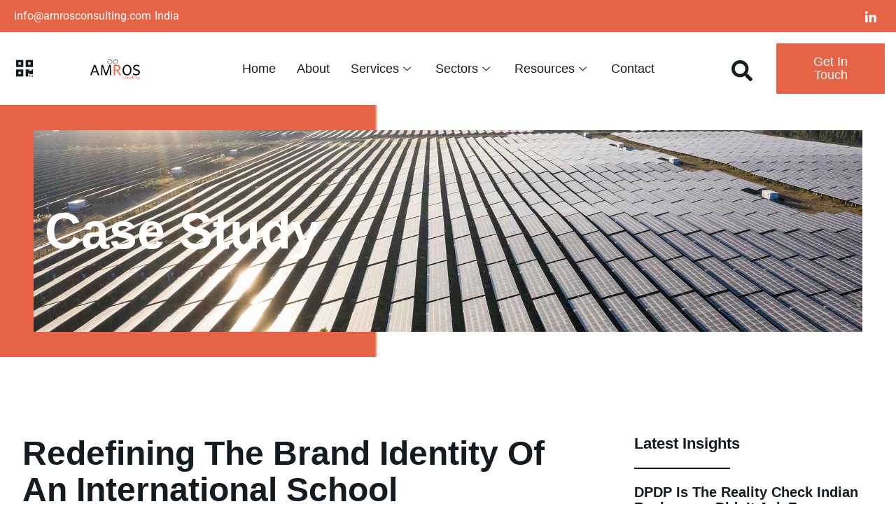

--- FILE ---
content_type: text/html; charset=UTF-8
request_url: https://amrosconsulting.com/redefining-the-brand-identity-of-an-international-school/
body_size: 33111
content:
<!DOCTYPE html><html dir="ltr" lang="en" prefix="og: https://ogp.me/ns#"><head><script data-no-optimize="1">var litespeed_docref=sessionStorage.getItem("litespeed_docref");litespeed_docref&&(Object.defineProperty(document,"referrer",{get:function(){return litespeed_docref}}),sessionStorage.removeItem("litespeed_docref"));</script> <meta charset="UTF-8"><meta name="viewport" content="width=device-width, initial-scale=1.0" /><title>Redefining the Brand Identity of an International School - Amros Consulting</title><style>img:is([sizes="auto" i], [sizes^="auto," i]) { contain-intrinsic-size: 3000px 1500px }</style><meta name="description" content="Case Study Redefining the Brand Identity of an International School An International School, founded by a celebrity, initially gained attention primarily due to the celebrity&#039;s association. However, the school wanted to shift the focus back to its core strengths in education, infrastructure, and CSR initiatives to attract international students.Brand Repositioning: The challenge was to reposition" /><meta name="robots" content="max-image-preview:large" /><meta name="author" content="admin"/><link rel="canonical" href="https://amrosconsulting.com/redefining-the-brand-identity-of-an-international-school/" /><meta name="generator" content="All in One SEO (AIOSEO) 4.9.3" /><meta property="og:locale" content="en_US" /><meta property="og:site_name" content="Amros Consulting - Accentuating Growth" /><meta property="og:type" content="article" /><meta property="og:title" content="Redefining the Brand Identity of an International School - Amros Consulting" /><meta property="og:description" content="Case Study Redefining the Brand Identity of an International School An International School, founded by a celebrity, initially gained attention primarily due to the celebrity&#039;s association. However, the school wanted to shift the focus back to its core strengths in education, infrastructure, and CSR initiatives to attract international students.Brand Repositioning: The challenge was to reposition" /><meta property="og:url" content="https://amrosconsulting.com/redefining-the-brand-identity-of-an-international-school/" /><meta property="og:image" content="https://amrosconsulting.com/wp-content/uploads/2022/01/cropped-cropped-cropped-amroslogofinal.png" /><meta property="og:image:secure_url" content="https://amrosconsulting.com/wp-content/uploads/2022/01/cropped-cropped-cropped-amroslogofinal.png" /><meta property="article:published_time" content="2024-02-24T15:35:02+00:00" /><meta property="article:modified_time" content="2025-12-13T17:59:19+00:00" /><meta name="twitter:card" content="summary_large_image" /><meta name="twitter:title" content="Redefining the Brand Identity of an International School - Amros Consulting" /><meta name="twitter:description" content="Case Study Redefining the Brand Identity of an International School An International School, founded by a celebrity, initially gained attention primarily due to the celebrity&#039;s association. However, the school wanted to shift the focus back to its core strengths in education, infrastructure, and CSR initiatives to attract international students.Brand Repositioning: The challenge was to reposition" /><meta name="twitter:image" content="https://amrosconsulting.com/wp-content/uploads/2022/01/cropped-cropped-cropped-amroslogofinal.png" /> <script type="application/ld+json" class="aioseo-schema">{"@context":"https:\/\/schema.org","@graph":[{"@type":"BlogPosting","@id":"https:\/\/amrosconsulting.com\/redefining-the-brand-identity-of-an-international-school\/#blogposting","name":"Redefining the Brand Identity of an International School - Amros Consulting","headline":"Redefining the Brand Identity of an International School","author":{"@id":"https:\/\/amrosconsulting.com\/author\/admin\/#author"},"publisher":{"@id":"https:\/\/amrosconsulting.com\/#organization"},"image":{"@type":"ImageObject","url":"https:\/\/amrosconsulting.com\/wp-content\/uploads\/2024\/02\/books-2596809_1280.jpg","width":1280,"height":1183},"datePublished":"2024-02-24T15:35:02+00:00","dateModified":"2025-12-13T17:59:19+00:00","inLanguage":"en","mainEntityOfPage":{"@id":"https:\/\/amrosconsulting.com\/redefining-the-brand-identity-of-an-international-school\/#webpage"},"isPartOf":{"@id":"https:\/\/amrosconsulting.com\/redefining-the-brand-identity-of-an-international-school\/#webpage"},"articleSection":"Case Study, Case Study"},{"@type":"BreadcrumbList","@id":"https:\/\/amrosconsulting.com\/redefining-the-brand-identity-of-an-international-school\/#breadcrumblist","itemListElement":[{"@type":"ListItem","@id":"https:\/\/amrosconsulting.com#listItem","position":1,"name":"Home","item":"https:\/\/amrosconsulting.com","nextItem":{"@type":"ListItem","@id":"https:\/\/amrosconsulting.com\/category\/case-study\/#listItem","name":"Case Study"}},{"@type":"ListItem","@id":"https:\/\/amrosconsulting.com\/category\/case-study\/#listItem","position":2,"name":"Case Study","item":"https:\/\/amrosconsulting.com\/category\/case-study\/","nextItem":{"@type":"ListItem","@id":"https:\/\/amrosconsulting.com\/redefining-the-brand-identity-of-an-international-school\/#listItem","name":"Redefining the Brand Identity of an International School"},"previousItem":{"@type":"ListItem","@id":"https:\/\/amrosconsulting.com#listItem","name":"Home"}},{"@type":"ListItem","@id":"https:\/\/amrosconsulting.com\/redefining-the-brand-identity-of-an-international-school\/#listItem","position":3,"name":"Redefining the Brand Identity of an International School","previousItem":{"@type":"ListItem","@id":"https:\/\/amrosconsulting.com\/category\/case-study\/#listItem","name":"Case Study"}}]},{"@type":"Organization","@id":"https:\/\/amrosconsulting.com\/#organization","name":"Amros Consulting","description":"Accentuating Growth","url":"https:\/\/amrosconsulting.com\/","logo":{"@type":"ImageObject","url":"https:\/\/amrosconsulting.com\/wp-content\/uploads\/2022\/01\/cropped-cropped-cropped-amroslogofinal.png","@id":"https:\/\/amrosconsulting.com\/redefining-the-brand-identity-of-an-international-school\/#organizationLogo","width":160,"height":72},"image":{"@id":"https:\/\/amrosconsulting.com\/redefining-the-brand-identity-of-an-international-school\/#organizationLogo"}},{"@type":"Person","@id":"https:\/\/amrosconsulting.com\/author\/admin\/#author","url":"https:\/\/amrosconsulting.com\/author\/admin\/","name":"admin","image":{"@type":"ImageObject","@id":"https:\/\/amrosconsulting.com\/redefining-the-brand-identity-of-an-international-school\/#authorImage","url":"https:\/\/amrosconsulting.com\/wp-content\/litespeed\/avatar\/cabaa4869a22c02facd85ebeb3e4b4e6.jpg?ver=1769358131","width":96,"height":96,"caption":"admin"}},{"@type":"WebPage","@id":"https:\/\/amrosconsulting.com\/redefining-the-brand-identity-of-an-international-school\/#webpage","url":"https:\/\/amrosconsulting.com\/redefining-the-brand-identity-of-an-international-school\/","name":"Redefining the Brand Identity of an International School - Amros Consulting","description":"Case Study Redefining the Brand Identity of an International School An International School, founded by a celebrity, initially gained attention primarily due to the celebrity's association. However, the school wanted to shift the focus back to its core strengths in education, infrastructure, and CSR initiatives to attract international students.Brand Repositioning: The challenge was to reposition","inLanguage":"en","isPartOf":{"@id":"https:\/\/amrosconsulting.com\/#website"},"breadcrumb":{"@id":"https:\/\/amrosconsulting.com\/redefining-the-brand-identity-of-an-international-school\/#breadcrumblist"},"author":{"@id":"https:\/\/amrosconsulting.com\/author\/admin\/#author"},"creator":{"@id":"https:\/\/amrosconsulting.com\/author\/admin\/#author"},"image":{"@type":"ImageObject","url":"https:\/\/amrosconsulting.com\/wp-content\/uploads\/2024\/02\/books-2596809_1280.jpg","@id":"https:\/\/amrosconsulting.com\/redefining-the-brand-identity-of-an-international-school\/#mainImage","width":1280,"height":1183},"primaryImageOfPage":{"@id":"https:\/\/amrosconsulting.com\/redefining-the-brand-identity-of-an-international-school\/#mainImage"},"datePublished":"2024-02-24T15:35:02+00:00","dateModified":"2025-12-13T17:59:19+00:00"},{"@type":"WebSite","@id":"https:\/\/amrosconsulting.com\/#website","url":"https:\/\/amrosconsulting.com\/","name":"Amros Consulting","description":"Accentuating Growth","inLanguage":"en","publisher":{"@id":"https:\/\/amrosconsulting.com\/#organization"}}]}</script> <link rel="alternate" type="application/rss+xml" title="Amros Consulting &raquo; Feed" href="https://amrosconsulting.com/feed/" /><link rel="alternate" type="application/rss+xml" title="Amros Consulting &raquo; Comments Feed" href="https://amrosconsulting.com/comments/feed/" />
 <script src="//www.googletagmanager.com/gtag/js?id=G-3VF1670VMP"  data-cfasync="false" data-wpfc-render="false" async></script> <script data-cfasync="false" data-wpfc-render="false">var mi_version = '9.2.4';
				var mi_track_user = true;
				var mi_no_track_reason = '';
								var MonsterInsightsDefaultLocations = {"page_location":"https:\/\/amrosconsulting.com\/redefining-the-brand-identity-of-an-international-school\/"};
				if ( typeof MonsterInsightsPrivacyGuardFilter === 'function' ) {
					var MonsterInsightsLocations = (typeof MonsterInsightsExcludeQuery === 'object') ? MonsterInsightsPrivacyGuardFilter( MonsterInsightsExcludeQuery ) : MonsterInsightsPrivacyGuardFilter( MonsterInsightsDefaultLocations );
				} else {
					var MonsterInsightsLocations = (typeof MonsterInsightsExcludeQuery === 'object') ? MonsterInsightsExcludeQuery : MonsterInsightsDefaultLocations;
				}

								var disableStrs = [
										'ga-disable-G-3VF1670VMP',
									];

				/* Function to detect opted out users */
				function __gtagTrackerIsOptedOut() {
					for (var index = 0; index < disableStrs.length; index++) {
						if (document.cookie.indexOf(disableStrs[index] + '=true') > -1) {
							return true;
						}
					}

					return false;
				}

				/* Disable tracking if the opt-out cookie exists. */
				if (__gtagTrackerIsOptedOut()) {
					for (var index = 0; index < disableStrs.length; index++) {
						window[disableStrs[index]] = true;
					}
				}

				/* Opt-out function */
				function __gtagTrackerOptout() {
					for (var index = 0; index < disableStrs.length; index++) {
						document.cookie = disableStrs[index] + '=true; expires=Thu, 31 Dec 2099 23:59:59 UTC; path=/';
						window[disableStrs[index]] = true;
					}
				}

				if ('undefined' === typeof gaOptout) {
					function gaOptout() {
						__gtagTrackerOptout();
					}
				}
								window.dataLayer = window.dataLayer || [];

				window.MonsterInsightsDualTracker = {
					helpers: {},
					trackers: {},
				};
				if (mi_track_user) {
					function __gtagDataLayer() {
						dataLayer.push(arguments);
					}

					function __gtagTracker(type, name, parameters) {
						if (!parameters) {
							parameters = {};
						}

						if (parameters.send_to) {
							__gtagDataLayer.apply(null, arguments);
							return;
						}

						if (type === 'event') {
														parameters.send_to = monsterinsights_frontend.v4_id;
							var hookName = name;
							if (typeof parameters['event_category'] !== 'undefined') {
								hookName = parameters['event_category'] + ':' + name;
							}

							if (typeof MonsterInsightsDualTracker.trackers[hookName] !== 'undefined') {
								MonsterInsightsDualTracker.trackers[hookName](parameters);
							} else {
								__gtagDataLayer('event', name, parameters);
							}
							
						} else {
							__gtagDataLayer.apply(null, arguments);
						}
					}

					__gtagTracker('js', new Date());
					__gtagTracker('set', {
						'developer_id.dZGIzZG': true,
											});
					if ( MonsterInsightsLocations.page_location ) {
						__gtagTracker('set', MonsterInsightsLocations);
					}
										__gtagTracker('config', 'G-3VF1670VMP', {"forceSSL":"true","link_attribution":"true"} );
															window.gtag = __gtagTracker;										(function () {
						/* https://developers.google.com/analytics/devguides/collection/analyticsjs/ */
						/* ga and __gaTracker compatibility shim. */
						var noopfn = function () {
							return null;
						};
						var newtracker = function () {
							return new Tracker();
						};
						var Tracker = function () {
							return null;
						};
						var p = Tracker.prototype;
						p.get = noopfn;
						p.set = noopfn;
						p.send = function () {
							var args = Array.prototype.slice.call(arguments);
							args.unshift('send');
							__gaTracker.apply(null, args);
						};
						var __gaTracker = function () {
							var len = arguments.length;
							if (len === 0) {
								return;
							}
							var f = arguments[len - 1];
							if (typeof f !== 'object' || f === null || typeof f.hitCallback !== 'function') {
								if ('send' === arguments[0]) {
									var hitConverted, hitObject = false, action;
									if ('event' === arguments[1]) {
										if ('undefined' !== typeof arguments[3]) {
											hitObject = {
												'eventAction': arguments[3],
												'eventCategory': arguments[2],
												'eventLabel': arguments[4],
												'value': arguments[5] ? arguments[5] : 1,
											}
										}
									}
									if ('pageview' === arguments[1]) {
										if ('undefined' !== typeof arguments[2]) {
											hitObject = {
												'eventAction': 'page_view',
												'page_path': arguments[2],
											}
										}
									}
									if (typeof arguments[2] === 'object') {
										hitObject = arguments[2];
									}
									if (typeof arguments[5] === 'object') {
										Object.assign(hitObject, arguments[5]);
									}
									if ('undefined' !== typeof arguments[1].hitType) {
										hitObject = arguments[1];
										if ('pageview' === hitObject.hitType) {
											hitObject.eventAction = 'page_view';
										}
									}
									if (hitObject) {
										action = 'timing' === arguments[1].hitType ? 'timing_complete' : hitObject.eventAction;
										hitConverted = mapArgs(hitObject);
										__gtagTracker('event', action, hitConverted);
									}
								}
								return;
							}

							function mapArgs(args) {
								var arg, hit = {};
								var gaMap = {
									'eventCategory': 'event_category',
									'eventAction': 'event_action',
									'eventLabel': 'event_label',
									'eventValue': 'event_value',
									'nonInteraction': 'non_interaction',
									'timingCategory': 'event_category',
									'timingVar': 'name',
									'timingValue': 'value',
									'timingLabel': 'event_label',
									'page': 'page_path',
									'location': 'page_location',
									'title': 'page_title',
									'referrer' : 'page_referrer',
								};
								for (arg in args) {
																		if (!(!args.hasOwnProperty(arg) || !gaMap.hasOwnProperty(arg))) {
										hit[gaMap[arg]] = args[arg];
									} else {
										hit[arg] = args[arg];
									}
								}
								return hit;
							}

							try {
								f.hitCallback();
							} catch (ex) {
							}
						};
						__gaTracker.create = newtracker;
						__gaTracker.getByName = newtracker;
						__gaTracker.getAll = function () {
							return [];
						};
						__gaTracker.remove = noopfn;
						__gaTracker.loaded = true;
						window['__gaTracker'] = __gaTracker;
					})();
									} else {
										console.log("");
					(function () {
						function __gtagTracker() {
							return null;
						}

						window['__gtagTracker'] = __gtagTracker;
						window['gtag'] = __gtagTracker;
					})();
									}</script> <link data-optimized="2" rel="stylesheet" href="https://amrosconsulting.com/wp-content/litespeed/css/15cffbaad40f29ed5eb284950c8c9db5.css?ver=0bb22" /><style id='global-styles-inline-css'>:root{--wp--preset--aspect-ratio--square: 1;--wp--preset--aspect-ratio--4-3: 4/3;--wp--preset--aspect-ratio--3-4: 3/4;--wp--preset--aspect-ratio--3-2: 3/2;--wp--preset--aspect-ratio--2-3: 2/3;--wp--preset--aspect-ratio--16-9: 16/9;--wp--preset--aspect-ratio--9-16: 9/16;--wp--preset--color--black: #000000;--wp--preset--color--cyan-bluish-gray: #abb8c3;--wp--preset--color--white: #ffffff;--wp--preset--color--pale-pink: #f78da7;--wp--preset--color--vivid-red: #cf2e2e;--wp--preset--color--luminous-vivid-orange: #ff6900;--wp--preset--color--luminous-vivid-amber: #fcb900;--wp--preset--color--light-green-cyan: #7bdcb5;--wp--preset--color--vivid-green-cyan: #00d084;--wp--preset--color--pale-cyan-blue: #8ed1fc;--wp--preset--color--vivid-cyan-blue: #0693e3;--wp--preset--color--vivid-purple: #9b51e0;--wp--preset--gradient--vivid-cyan-blue-to-vivid-purple: linear-gradient(135deg,rgba(6,147,227,1) 0%,rgb(155,81,224) 100%);--wp--preset--gradient--light-green-cyan-to-vivid-green-cyan: linear-gradient(135deg,rgb(122,220,180) 0%,rgb(0,208,130) 100%);--wp--preset--gradient--luminous-vivid-amber-to-luminous-vivid-orange: linear-gradient(135deg,rgba(252,185,0,1) 0%,rgba(255,105,0,1) 100%);--wp--preset--gradient--luminous-vivid-orange-to-vivid-red: linear-gradient(135deg,rgba(255,105,0,1) 0%,rgb(207,46,46) 100%);--wp--preset--gradient--very-light-gray-to-cyan-bluish-gray: linear-gradient(135deg,rgb(238,238,238) 0%,rgb(169,184,195) 100%);--wp--preset--gradient--cool-to-warm-spectrum: linear-gradient(135deg,rgb(74,234,220) 0%,rgb(151,120,209) 20%,rgb(207,42,186) 40%,rgb(238,44,130) 60%,rgb(251,105,98) 80%,rgb(254,248,76) 100%);--wp--preset--gradient--blush-light-purple: linear-gradient(135deg,rgb(255,206,236) 0%,rgb(152,150,240) 100%);--wp--preset--gradient--blush-bordeaux: linear-gradient(135deg,rgb(254,205,165) 0%,rgb(254,45,45) 50%,rgb(107,0,62) 100%);--wp--preset--gradient--luminous-dusk: linear-gradient(135deg,rgb(255,203,112) 0%,rgb(199,81,192) 50%,rgb(65,88,208) 100%);--wp--preset--gradient--pale-ocean: linear-gradient(135deg,rgb(255,245,203) 0%,rgb(182,227,212) 50%,rgb(51,167,181) 100%);--wp--preset--gradient--electric-grass: linear-gradient(135deg,rgb(202,248,128) 0%,rgb(113,206,126) 100%);--wp--preset--gradient--midnight: linear-gradient(135deg,rgb(2,3,129) 0%,rgb(40,116,252) 100%);--wp--preset--font-size--small: 13px;--wp--preset--font-size--medium: 20px;--wp--preset--font-size--large: 36px;--wp--preset--font-size--x-large: 42px;--wp--preset--spacing--20: 0.44rem;--wp--preset--spacing--30: 0.67rem;--wp--preset--spacing--40: 1rem;--wp--preset--spacing--50: 1.5rem;--wp--preset--spacing--60: 2.25rem;--wp--preset--spacing--70: 3.38rem;--wp--preset--spacing--80: 5.06rem;--wp--preset--shadow--natural: 6px 6px 9px rgba(0, 0, 0, 0.2);--wp--preset--shadow--deep: 12px 12px 50px rgba(0, 0, 0, 0.4);--wp--preset--shadow--sharp: 6px 6px 0px rgba(0, 0, 0, 0.2);--wp--preset--shadow--outlined: 6px 6px 0px -3px rgba(255, 255, 255, 1), 6px 6px rgba(0, 0, 0, 1);--wp--preset--shadow--crisp: 6px 6px 0px rgba(0, 0, 0, 1);}:root { --wp--style--global--content-size: 800px;--wp--style--global--wide-size: 1200px; }:where(body) { margin: 0; }.wp-site-blocks > .alignleft { float: left; margin-right: 2em; }.wp-site-blocks > .alignright { float: right; margin-left: 2em; }.wp-site-blocks > .aligncenter { justify-content: center; margin-left: auto; margin-right: auto; }:where(.wp-site-blocks) > * { margin-block-start: 24px; margin-block-end: 0; }:where(.wp-site-blocks) > :first-child { margin-block-start: 0; }:where(.wp-site-blocks) > :last-child { margin-block-end: 0; }:root { --wp--style--block-gap: 24px; }:root :where(.is-layout-flow) > :first-child{margin-block-start: 0;}:root :where(.is-layout-flow) > :last-child{margin-block-end: 0;}:root :where(.is-layout-flow) > *{margin-block-start: 24px;margin-block-end: 0;}:root :where(.is-layout-constrained) > :first-child{margin-block-start: 0;}:root :where(.is-layout-constrained) > :last-child{margin-block-end: 0;}:root :where(.is-layout-constrained) > *{margin-block-start: 24px;margin-block-end: 0;}:root :where(.is-layout-flex){gap: 24px;}:root :where(.is-layout-grid){gap: 24px;}.is-layout-flow > .alignleft{float: left;margin-inline-start: 0;margin-inline-end: 2em;}.is-layout-flow > .alignright{float: right;margin-inline-start: 2em;margin-inline-end: 0;}.is-layout-flow > .aligncenter{margin-left: auto !important;margin-right: auto !important;}.is-layout-constrained > .alignleft{float: left;margin-inline-start: 0;margin-inline-end: 2em;}.is-layout-constrained > .alignright{float: right;margin-inline-start: 2em;margin-inline-end: 0;}.is-layout-constrained > .aligncenter{margin-left: auto !important;margin-right: auto !important;}.is-layout-constrained > :where(:not(.alignleft):not(.alignright):not(.alignfull)){max-width: var(--wp--style--global--content-size);margin-left: auto !important;margin-right: auto !important;}.is-layout-constrained > .alignwide{max-width: var(--wp--style--global--wide-size);}body .is-layout-flex{display: flex;}.is-layout-flex{flex-wrap: wrap;align-items: center;}.is-layout-flex > :is(*, div){margin: 0;}body .is-layout-grid{display: grid;}.is-layout-grid > :is(*, div){margin: 0;}body{padding-top: 0px;padding-right: 0px;padding-bottom: 0px;padding-left: 0px;}a:where(:not(.wp-element-button)){text-decoration: underline;}:root :where(.wp-element-button, .wp-block-button__link){background-color: #32373c;border-width: 0;color: #fff;font-family: inherit;font-size: inherit;line-height: inherit;padding: calc(0.667em + 2px) calc(1.333em + 2px);text-decoration: none;}.has-black-color{color: var(--wp--preset--color--black) !important;}.has-cyan-bluish-gray-color{color: var(--wp--preset--color--cyan-bluish-gray) !important;}.has-white-color{color: var(--wp--preset--color--white) !important;}.has-pale-pink-color{color: var(--wp--preset--color--pale-pink) !important;}.has-vivid-red-color{color: var(--wp--preset--color--vivid-red) !important;}.has-luminous-vivid-orange-color{color: var(--wp--preset--color--luminous-vivid-orange) !important;}.has-luminous-vivid-amber-color{color: var(--wp--preset--color--luminous-vivid-amber) !important;}.has-light-green-cyan-color{color: var(--wp--preset--color--light-green-cyan) !important;}.has-vivid-green-cyan-color{color: var(--wp--preset--color--vivid-green-cyan) !important;}.has-pale-cyan-blue-color{color: var(--wp--preset--color--pale-cyan-blue) !important;}.has-vivid-cyan-blue-color{color: var(--wp--preset--color--vivid-cyan-blue) !important;}.has-vivid-purple-color{color: var(--wp--preset--color--vivid-purple) !important;}.has-black-background-color{background-color: var(--wp--preset--color--black) !important;}.has-cyan-bluish-gray-background-color{background-color: var(--wp--preset--color--cyan-bluish-gray) !important;}.has-white-background-color{background-color: var(--wp--preset--color--white) !important;}.has-pale-pink-background-color{background-color: var(--wp--preset--color--pale-pink) !important;}.has-vivid-red-background-color{background-color: var(--wp--preset--color--vivid-red) !important;}.has-luminous-vivid-orange-background-color{background-color: var(--wp--preset--color--luminous-vivid-orange) !important;}.has-luminous-vivid-amber-background-color{background-color: var(--wp--preset--color--luminous-vivid-amber) !important;}.has-light-green-cyan-background-color{background-color: var(--wp--preset--color--light-green-cyan) !important;}.has-vivid-green-cyan-background-color{background-color: var(--wp--preset--color--vivid-green-cyan) !important;}.has-pale-cyan-blue-background-color{background-color: var(--wp--preset--color--pale-cyan-blue) !important;}.has-vivid-cyan-blue-background-color{background-color: var(--wp--preset--color--vivid-cyan-blue) !important;}.has-vivid-purple-background-color{background-color: var(--wp--preset--color--vivid-purple) !important;}.has-black-border-color{border-color: var(--wp--preset--color--black) !important;}.has-cyan-bluish-gray-border-color{border-color: var(--wp--preset--color--cyan-bluish-gray) !important;}.has-white-border-color{border-color: var(--wp--preset--color--white) !important;}.has-pale-pink-border-color{border-color: var(--wp--preset--color--pale-pink) !important;}.has-vivid-red-border-color{border-color: var(--wp--preset--color--vivid-red) !important;}.has-luminous-vivid-orange-border-color{border-color: var(--wp--preset--color--luminous-vivid-orange) !important;}.has-luminous-vivid-amber-border-color{border-color: var(--wp--preset--color--luminous-vivid-amber) !important;}.has-light-green-cyan-border-color{border-color: var(--wp--preset--color--light-green-cyan) !important;}.has-vivid-green-cyan-border-color{border-color: var(--wp--preset--color--vivid-green-cyan) !important;}.has-pale-cyan-blue-border-color{border-color: var(--wp--preset--color--pale-cyan-blue) !important;}.has-vivid-cyan-blue-border-color{border-color: var(--wp--preset--color--vivid-cyan-blue) !important;}.has-vivid-purple-border-color{border-color: var(--wp--preset--color--vivid-purple) !important;}.has-vivid-cyan-blue-to-vivid-purple-gradient-background{background: var(--wp--preset--gradient--vivid-cyan-blue-to-vivid-purple) !important;}.has-light-green-cyan-to-vivid-green-cyan-gradient-background{background: var(--wp--preset--gradient--light-green-cyan-to-vivid-green-cyan) !important;}.has-luminous-vivid-amber-to-luminous-vivid-orange-gradient-background{background: var(--wp--preset--gradient--luminous-vivid-amber-to-luminous-vivid-orange) !important;}.has-luminous-vivid-orange-to-vivid-red-gradient-background{background: var(--wp--preset--gradient--luminous-vivid-orange-to-vivid-red) !important;}.has-very-light-gray-to-cyan-bluish-gray-gradient-background{background: var(--wp--preset--gradient--very-light-gray-to-cyan-bluish-gray) !important;}.has-cool-to-warm-spectrum-gradient-background{background: var(--wp--preset--gradient--cool-to-warm-spectrum) !important;}.has-blush-light-purple-gradient-background{background: var(--wp--preset--gradient--blush-light-purple) !important;}.has-blush-bordeaux-gradient-background{background: var(--wp--preset--gradient--blush-bordeaux) !important;}.has-luminous-dusk-gradient-background{background: var(--wp--preset--gradient--luminous-dusk) !important;}.has-pale-ocean-gradient-background{background: var(--wp--preset--gradient--pale-ocean) !important;}.has-electric-grass-gradient-background{background: var(--wp--preset--gradient--electric-grass) !important;}.has-midnight-gradient-background{background: var(--wp--preset--gradient--midnight) !important;}.has-small-font-size{font-size: var(--wp--preset--font-size--small) !important;}.has-medium-font-size{font-size: var(--wp--preset--font-size--medium) !important;}.has-large-font-size{font-size: var(--wp--preset--font-size--large) !important;}.has-x-large-font-size{font-size: var(--wp--preset--font-size--x-large) !important;}
:root :where(.wp-block-pullquote){font-size: 1.5em;line-height: 1.6;}</style><style id='woocommerce-inline-inline-css'>.woocommerce form .form-row .required { visibility: visible; }</style><style id='akismet-widget-style-inline-css'>.a-stats {
				--akismet-color-mid-green: #357b49;
				--akismet-color-white: #fff;
				--akismet-color-light-grey: #f6f7f7;

				max-width: 350px;
				width: auto;
			}

			.a-stats * {
				all: unset;
				box-sizing: border-box;
			}

			.a-stats strong {
				font-weight: 600;
			}

			.a-stats a.a-stats__link,
			.a-stats a.a-stats__link:visited,
			.a-stats a.a-stats__link:active {
				background: var(--akismet-color-mid-green);
				border: none;
				box-shadow: none;
				border-radius: 8px;
				color: var(--akismet-color-white);
				cursor: pointer;
				display: block;
				font-family: -apple-system, BlinkMacSystemFont, 'Segoe UI', 'Roboto', 'Oxygen-Sans', 'Ubuntu', 'Cantarell', 'Helvetica Neue', sans-serif;
				font-weight: 500;
				padding: 12px;
				text-align: center;
				text-decoration: none;
				transition: all 0.2s ease;
			}

			/* Extra specificity to deal with TwentyTwentyOne focus style */
			.widget .a-stats a.a-stats__link:focus {
				background: var(--akismet-color-mid-green);
				color: var(--akismet-color-white);
				text-decoration: none;
			}

			.a-stats a.a-stats__link:hover {
				filter: brightness(110%);
				box-shadow: 0 4px 12px rgba(0, 0, 0, 0.06), 0 0 2px rgba(0, 0, 0, 0.16);
			}

			.a-stats .count {
				color: var(--akismet-color-white);
				display: block;
				font-size: 1.5em;
				line-height: 1.4;
				padding: 0 13px;
				white-space: nowrap;
			}</style> <script type="litespeed/javascript" data-src="https://amrosconsulting.com/wp-content/plugins/google-analytics-for-wordpress/assets/js/frontend-gtag.min.js" id="monsterinsights-frontend-script-js" data-wp-strategy="async"></script> <script data-cfasync="false" data-wpfc-render="false" id='monsterinsights-frontend-script-js-extra'>var monsterinsights_frontend = {"js_events_tracking":"true","download_extensions":"doc,pdf,ppt,zip,xls,docx,pptx,xlsx","inbound_paths":"[{\"path\":\"\\\/go\\\/\",\"label\":\"affiliate\"},{\"path\":\"\\\/recommend\\\/\",\"label\":\"affiliate\"}]","home_url":"https:\/\/amrosconsulting.com","hash_tracking":"false","v4_id":"G-3VF1670VMP"};</script> <script type="litespeed/javascript" data-src="https://amrosconsulting.com/wp-includes/js/jquery/jquery.min.js" id="jquery-core-js"></script> <script id="wc-add-to-cart-js-extra" type="litespeed/javascript">var wc_add_to_cart_params={"ajax_url":"\/wp-admin\/admin-ajax.php","wc_ajax_url":"\/?wc-ajax=%%endpoint%%","i18n_view_cart":"View cart","cart_url":"https:\/\/amrosconsulting.com\/cart\/","is_cart":"","cart_redirect_after_add":"no"}</script> <script id="woocommerce-js-extra" type="litespeed/javascript">var woocommerce_params={"ajax_url":"\/wp-admin\/admin-ajax.php","wc_ajax_url":"\/?wc-ajax=%%endpoint%%","i18n_password_show":"Show password","i18n_password_hide":"Hide password"}</script> <link rel="https://api.w.org/" href="https://amrosconsulting.com/wp-json/" /><link rel="alternate" title="JSON" type="application/json" href="https://amrosconsulting.com/wp-json/wp/v2/posts/3595" /><link rel="EditURI" type="application/rsd+xml" title="RSD" href="https://amrosconsulting.com/xmlrpc.php?rsd" /><meta name="generator" content="WordPress 6.7.4" /><meta name="generator" content="WooCommerce 10.3.7" /><link rel='shortlink' href='https://amrosconsulting.com/?p=3595' /><link rel="alternate" title="oEmbed (JSON)" type="application/json+oembed" href="https://amrosconsulting.com/wp-json/oembed/1.0/embed?url=https%3A%2F%2Famrosconsulting.com%2Fredefining-the-brand-identity-of-an-international-school%2F" /><link rel="alternate" title="oEmbed (XML)" type="text/xml+oembed" href="https://amrosconsulting.com/wp-json/oembed/1.0/embed?url=https%3A%2F%2Famrosconsulting.com%2Fredefining-the-brand-identity-of-an-international-school%2F&#038;format=xml" />
<noscript><style>.woocommerce-product-gallery{ opacity: 1 !important; }</style></noscript><meta name="generator" content="Elementor 3.33.4; features: e_font_icon_svg, additional_custom_breakpoints; settings: css_print_method-external, google_font-enabled, font_display-swap"><style>.e-con.e-parent:nth-of-type(n+4):not(.e-lazyloaded):not(.e-no-lazyload),
				.e-con.e-parent:nth-of-type(n+4):not(.e-lazyloaded):not(.e-no-lazyload) * {
					background-image: none !important;
				}
				@media screen and (max-height: 1024px) {
					.e-con.e-parent:nth-of-type(n+3):not(.e-lazyloaded):not(.e-no-lazyload),
					.e-con.e-parent:nth-of-type(n+3):not(.e-lazyloaded):not(.e-no-lazyload) * {
						background-image: none !important;
					}
				}
				@media screen and (max-height: 640px) {
					.e-con.e-parent:nth-of-type(n+2):not(.e-lazyloaded):not(.e-no-lazyload),
					.e-con.e-parent:nth-of-type(n+2):not(.e-lazyloaded):not(.e-no-lazyload) * {
						background-image: none !important;
					}
				}</style><link rel="icon" href="https://amrosconsulting.com/wp-content/uploads/2022/07/cropped-amrosl-32x32.png" sizes="32x32" /><link rel="icon" href="https://amrosconsulting.com/wp-content/uploads/2022/07/cropped-amrosl-192x192.png" sizes="192x192" /><link rel="apple-touch-icon" href="https://amrosconsulting.com/wp-content/uploads/2022/07/cropped-amrosl-180x180.png" /><meta name="msapplication-TileImage" content="https://amrosconsulting.com/wp-content/uploads/2022/07/cropped-amrosl-270x270.png" /><style id="wp-custom-css">/** Start Block Kit CSS: 71-3-d415519effd9e11f35d2438c58ea7ebf **/

.envato-block__preview{overflow: visible;}

/** End Block Kit CSS: 71-3-d415519effd9e11f35d2438c58ea7ebf **/



/** Start Block Kit CSS: 144-3-3a7d335f39a8579c20cdf02f8d462582 **/

.envato-block__preview{overflow: visible;}

/* Envato Kit 141 Custom Styles - Applied to the element under Advanced */

.elementor-headline-animation-type-drop-in .elementor-headline-dynamic-wrapper{
	text-align: center;
}
.envato-kit-141-top-0 h1,
.envato-kit-141-top-0 h2,
.envato-kit-141-top-0 h3,
.envato-kit-141-top-0 h4,
.envato-kit-141-top-0 h5,
.envato-kit-141-top-0 h6,
.envato-kit-141-top-0 p {
	margin-top: 0;
}

.envato-kit-141-newsletter-inline .elementor-field-textual.elementor-size-md {
	padding-left: 1.5rem;
	padding-right: 1.5rem;
}

.envato-kit-141-bottom-0 p {
	margin-bottom: 0;
}

.envato-kit-141-bottom-8 .elementor-price-list .elementor-price-list-item .elementor-price-list-header {
	margin-bottom: .5rem;
}

.envato-kit-141.elementor-widget-testimonial-carousel.elementor-pagination-type-bullets .swiper-container {
	padding-bottom: 52px;
}

.envato-kit-141-display-inline {
	display: inline-block;
}

.envato-kit-141 .elementor-slick-slider ul.slick-dots {
	bottom: -40px;
}

/** End Block Kit CSS: 144-3-3a7d335f39a8579c20cdf02f8d462582 **/



/** Start Block Kit CSS: 141-3-1d55f1e76be9fb1a8d9de88accbe962f **/

.envato-kit-138-bracket .elementor-widget-container > *:before{
	content:"[";
	color:#ffab00;
	display:inline-block;
	margin-right:4px;
	line-height:1em;
	position:relative;
	top:-1px;
}

.envato-kit-138-bracket .elementor-widget-container > *:after{
	content:"]";
	color:#ffab00;
	display:inline-block;
	margin-left:4px;
	line-height:1em;
	position:relative;
	top:-1px;
}

/** End Block Kit CSS: 141-3-1d55f1e76be9fb1a8d9de88accbe962f **/



/** Start Block Kit CSS: 69-3-4f8cfb8a1a68ec007f2be7a02bdeadd9 **/

.envato-kit-66-menu .e--pointer-framed .elementor-item:before{
	border-radius:1px;
}

.envato-kit-66-subscription-form .elementor-form-fields-wrapper{
	position:relative;
}

.envato-kit-66-subscription-form .elementor-form-fields-wrapper .elementor-field-type-submit{
	position:static;
}

.envato-kit-66-subscription-form .elementor-form-fields-wrapper .elementor-field-type-submit button{
	position: absolute;
    top: 50%;
    right: 6px;
    transform: translate(0, -50%);
		-moz-transform: translate(0, -50%);
		-webmit-transform: translate(0, -50%);
}

.envato-kit-66-testi-slider .elementor-testimonial__footer{
	margin-top: -60px !important;
	z-index: 99;
  position: relative;
}

.envato-kit-66-featured-slider .elementor-slides .slick-prev{
	width:50px;
	height:50px;
	background-color:#ffffff !important;
	transform:rotate(45deg);
	-moz-transform:rotate(45deg);
	-webkit-transform:rotate(45deg);
	left:-25px !important;
	-webkit-box-shadow: 0px 1px 2px 1px rgba(0,0,0,0.32);
	-moz-box-shadow: 0px 1px 2px 1px rgba(0,0,0,0.32);
	box-shadow: 0px 1px 2px 1px rgba(0,0,0,0.32);
}

.envato-kit-66-featured-slider .elementor-slides .slick-prev:before{
	display:block;
	margin-top:0px;
	margin-left:0px;
	transform:rotate(-45deg);
	-moz-transform:rotate(-45deg);
	-webkit-transform:rotate(-45deg);
}

.envato-kit-66-featured-slider .elementor-slides .slick-next{
	width:50px;
	height:50px;
	background-color:#ffffff !important;
	transform:rotate(45deg);
	-moz-transform:rotate(45deg);
	-webkit-transform:rotate(45deg);
	right:-25px !important;
	-webkit-box-shadow: 0px 1px 2px 1px rgba(0,0,0,0.32);
	-moz-box-shadow: 0px 1px 2px 1px rgba(0,0,0,0.32);
	box-shadow: 0px 1px 2px 1px rgba(0,0,0,0.32);
}

.envato-kit-66-featured-slider .elementor-slides .slick-next:before{
	display:block;
	margin-top:-5px;
	margin-right:-5px;
	transform:rotate(-45deg);
	-moz-transform:rotate(-45deg);
	-webkit-transform:rotate(-45deg);
}

.envato-kit-66-orangetext{
	color:#f4511e;
}

.envato-kit-66-countdown .elementor-countdown-label{
	display:inline-block !important;
	border:2px solid rgba(255,255,255,0.2);
	padding:9px 20px;
}

/** End Block Kit CSS: 69-3-4f8cfb8a1a68ec007f2be7a02bdeadd9 **/</style><style id="kirki-inline-styles"></style></head><body class="post-template post-template-elementor_header_footer single single-post postid-3595 single-format-standard wp-custom-logo wp-embed-responsive theme-hello-elementor gutentor-active woocommerce-no-js elementor-default elementor-template-full-width elementor-kit-1011 elementor-page elementor-page-3595">
<a class="skip-link screen-reader-text" href="#content">
Skip to content		</a><div class="ekit-template-content-markup ekit-template-content-header ekit-template-content-theme-support"><div data-elementor-type="wp-post" data-elementor-id="1026" class="elementor elementor-1026"><section class="elementor-section elementor-top-section elementor-element elementor-element-3eb010f9 elementor-section-full_width elementor-section-height-default elementor-section-height-default" data-id="3eb010f9" data-element_type="section"><div class="elementor-container elementor-column-gap-default"><div class="elementor-column elementor-col-100 elementor-top-column elementor-element elementor-element-3733755c" data-id="3733755c" data-element_type="column"><div class="elementor-widget-wrap elementor-element-populated"><section class="elementor-section elementor-inner-section elementor-element elementor-element-414fdaf4 elementor-section-content-middle elementor-section-boxed elementor-section-height-default elementor-section-height-default" data-id="414fdaf4" data-element_type="section" data-settings="{&quot;background_background&quot;:&quot;classic&quot;}"><div class="elementor-container elementor-column-gap-default"><div class="elementor-column elementor-col-50 elementor-inner-column elementor-element elementor-element-46eaa75d" data-id="46eaa75d" data-element_type="column"><div class="elementor-widget-wrap elementor-element-populated"><div class="elementor-element elementor-element-71be095d elementor-icon-list--layout-inline elementor-mobile-align-center elementor-list-item-link-full_width elementor-widget elementor-widget-icon-list" data-id="71be095d" data-element_type="widget" data-widget_type="icon-list.default"><div class="elementor-widget-container"><ul class="elementor-icon-list-items elementor-inline-items"><li class="elementor-icon-list-item elementor-inline-item">
<span class="elementor-icon-list-icon">
</span>
<span class="elementor-icon-list-text">info@amrosconsulting.com</span></li><li class="elementor-icon-list-item elementor-inline-item">
<span class="elementor-icon-list-icon">
</span>
<span class="elementor-icon-list-text">India</span></li></ul></div></div></div></div><div class="elementor-column elementor-col-50 elementor-inner-column elementor-element elementor-element-57726a50" data-id="57726a50" data-element_type="column"><div class="elementor-widget-wrap elementor-element-populated"><div class="elementor-element elementor-element-776a691d elementor-widget elementor-widget-elementskit-social-media" data-id="776a691d" data-element_type="widget" data-widget_type="elementskit-social-media.default"><div class="elementor-widget-container"><div class="ekit-wid-con" ><ul class="ekit_social_media"><li class="elementor-repeater-item-98fdd10">
<a
href="https://www.linkedin.com/company/amrosconsulting/" aria-label="LinkedIn" class="linkedin" >
<i aria-hidden="true" class="icon icon-linkedin"></i>
</a></li></ul></div></div></div></div></div></div></section></div></div></div></section><section class="elementor-section elementor-top-section elementor-element elementor-element-5b6d0fee elementor-section-height-min-height elementor-section-items-stretch elementor-section-boxed elementor-section-height-default" data-id="5b6d0fee" data-element_type="section"><div class="elementor-container elementor-column-gap-default"><div class="elementor-column elementor-col-20 elementor-top-column elementor-element elementor-element-100f4e8f elementor-hidden-tablet elementor-hidden-mobile" data-id="100f4e8f" data-element_type="column"><div class="elementor-widget-wrap elementor-element-populated"><div class="elementor-element elementor-element-266b5e25 ekit-off-canvas-position-right elementor-widget elementor-widget-elementskit-header-offcanvas" data-id="266b5e25" data-element_type="widget" data-widget_type="elementskit-header-offcanvas.default"><div class="elementor-widget-container"><div class="ekit-wid-con" ><div class="ekit-offcanvas-toggle-wraper before">
<a href="#" class="ekit_navSidebar-button ekit_offcanvas-sidebar" aria-label="offcanvas-menu">
<svg aria-hidden="true" class="e-font-icon-svg e-fas-qrcode" viewBox="0 0 448 512" xmlns="http://www.w3.org/2000/svg"><path d="M0 224h192V32H0v192zM64 96h64v64H64V96zm192-64v192h192V32H256zm128 128h-64V96h64v64zM0 480h192V288H0v192zm64-128h64v64H64v-64zm352-64h32v128h-96v-32h-32v96h-64V288h96v32h64v-32zm0 160h32v32h-32v-32zm-64 0h32v32h-32v-32z"></path></svg>            </a></div><div class="ekit-sidebar-group info-group ekit-slide" data-settings="{&quot;disable_bodyscroll&quot;:&quot;&quot;}"><div class="ekit-overlay ekit-bg-black"></div><div class="ekit-sidebar-widget"><div class="ekit_sidebar-widget-container"><div class="ekit_widget-heading before">
<a href="#" class="ekit_close-side-widget" aria-label="close-icon"><svg aria-hidden="true" class="e-font-icon-svg e-fas-times" viewBox="0 0 352 512" xmlns="http://www.w3.org/2000/svg"><path d="M242.72 256l100.07-100.07c12.28-12.28 12.28-32.19 0-44.48l-22.24-22.24c-12.28-12.28-32.19-12.28-44.48 0L176 189.28 75.93 89.21c-12.28-12.28-32.19-12.28-44.48 0L9.21 111.45c-12.28 12.28-12.28 32.19 0 44.48L109.28 256 9.21 356.07c-12.28 12.28-12.28 32.19 0 44.48l22.24 22.24c12.28 12.28 32.2 12.28 44.48 0L176 322.72l100.07 100.07c12.28 12.28 32.2 12.28 44.48 0l22.24-22.24c12.28-12.28 12.28-32.19 0-44.48L242.72 256z"></path></svg>
</a></div><div class="ekit_sidebar-textwidget"><div class="widgetarea_warper widgetarea_warper_editable" data-elementskit-widgetarea-key="7e52aab"  data-elementskit-widgetarea-index="99"><div class="widgetarea_warper_edit" data-elementskit-widgetarea-key="7e52aab" data-elementskit-widgetarea-index="99">
<i class="eicon-edit" aria-hidden="true"></i>
<span>Edit Content</span></div><div class="ekit-widget-area-container"></div></div></div></div></div></div></div></div></div></div></div><div class="elementor-column elementor-col-20 elementor-top-column elementor-element elementor-element-769af222" data-id="769af222" data-element_type="column"><div class="elementor-widget-wrap elementor-element-populated"><div class="elementor-element elementor-element-5a165a03 elementor-widget elementor-widget-image" data-id="5a165a03" data-element_type="widget" data-widget_type="image.default"><div class="elementor-widget-container">
<img data-lazyloaded="1" src="[data-uri]" fetchpriority="high" width="552" height="126" data-src="https://amrosconsulting.com/wp-content/uploads/2022/07/amrosl-e1707317582839.png" class="attachment-full size-full wp-image-495" alt="" data-srcset="https://amrosconsulting.com/wp-content/uploads/2022/07/amrosl-e1707317582839.png 552w, https://amrosconsulting.com/wp-content/uploads/2022/07/amrosl-e1707317582839-300x68.png 300w" data-sizes="(max-width: 552px) 100vw, 552px" /></div></div></div></div><div class="elementor-column elementor-col-20 elementor-top-column elementor-element elementor-element-104cfada" data-id="104cfada" data-element_type="column"><div class="elementor-widget-wrap elementor-element-populated"><div class="elementor-element elementor-element-f1b67e8 elementor-widget elementor-widget-ekit-nav-menu" data-id="f1b67e8" data-element_type="widget" data-widget_type="ekit-nav-menu.default"><div class="elementor-widget-container"><nav class="ekit-wid-con ekit_menu_responsive_tablet"
data-hamburger-icon=""
data-hamburger-icon-type="icon"
data-responsive-breakpoint="1024">
<button class="elementskit-menu-hamburger elementskit-menu-toggler"  type="button" aria-label="hamburger-icon">
<span class="elementskit-menu-hamburger-icon"></span><span class="elementskit-menu-hamburger-icon"></span><span class="elementskit-menu-hamburger-icon"></span>
</button><div id="ekit-megamenu-primary-menu" class="elementskit-menu-container elementskit-menu-offcanvas-elements elementskit-navbar-nav-default ekit-nav-menu-one-page-no ekit-nav-dropdown-hover"><ul id="menu-primary-menu" class="elementskit-navbar-nav elementskit-menu-po-center submenu-click-on-icon"><li id="menu-item-3758" class="menu-item menu-item-type-post_type menu-item-object-page menu-item-home menu-item-3758 nav-item elementskit-mobile-builder-content" data-vertical-menu=750px><a href="https://amrosconsulting.com/" class="ekit-menu-nav-link">Home</a></li><li id="menu-item-3334" class="menu-item menu-item-type-post_type menu-item-object-page menu-item-3334 nav-item elementskit-mobile-builder-content" data-vertical-menu=750px><a href="https://amrosconsulting.com/about/" class="ekit-menu-nav-link">About</a></li><li id="menu-item-3336" class="menu-item menu-item-type-post_type menu-item-object-page menu-item-has-children menu-item-3336 nav-item elementskit-dropdown-has relative_position elementskit-dropdown-menu-default_width elementskit-mobile-builder-content" data-vertical-menu=750px><a href="https://amrosconsulting.com/services/" class="ekit-menu-nav-link ekit-menu-dropdown-toggle">Services<i aria-hidden="true" class="icon icon-down-arrow1 elementskit-submenu-indicator"></i></a><ul class="elementskit-dropdown elementskit-submenu-panel"><li id="menu-item-3362" class="menu-item menu-item-type-post_type menu-item-object-page menu-item-has-children menu-item-3362 nav-item elementskit-dropdown-has relative_position elementskit-dropdown-menu-default_width elementskit-mobile-builder-content" data-vertical-menu=750px><a href="https://amrosconsulting.com/investment-banking/" class=" dropdown-item">Investment Banking<i aria-hidden="true" class="icon icon-down-arrow1 elementskit-submenu-indicator"></i></a><ul class="elementskit-dropdown elementskit-submenu-panel"><li id="menu-item-3408" class="menu-item menu-item-type-post_type menu-item-object-page menu-item-3408 nav-item elementskit-mobile-builder-content" data-vertical-menu=750px><a href="https://amrosconsulting.com/mergers-and-acquisitions-ma/" class=" dropdown-item">Mergers And Acquisitions (M&#038;A)</a><li id="menu-item-3407" class="menu-item menu-item-type-post_type menu-item-object-page menu-item-3407 nav-item elementskit-mobile-builder-content" data-vertical-menu=750px><a href="https://amrosconsulting.com/capital-markets/" class=" dropdown-item">Capital Markets</a></ul><li id="menu-item-3361" class="menu-item menu-item-type-post_type menu-item-object-page menu-item-has-children menu-item-3361 nav-item elementskit-dropdown-has relative_position elementskit-dropdown-menu-default_width elementskit-mobile-builder-content" data-vertical-menu=750px><a href="https://amrosconsulting.com/financial-advisory/" class=" dropdown-item">Financial Advisory<i aria-hidden="true" class="icon icon-down-arrow1 elementskit-submenu-indicator"></i></a><ul class="elementskit-dropdown elementskit-submenu-panel"><li id="menu-item-3410" class="menu-item menu-item-type-post_type menu-item-object-page menu-item-3410 nav-item elementskit-mobile-builder-content" data-vertical-menu=750px><a href="https://amrosconsulting.com/ipo/" class=" dropdown-item">IPO</a><li id="menu-item-3411" class="menu-item menu-item-type-post_type menu-item-object-page menu-item-3411 nav-item elementskit-mobile-builder-content" data-vertical-menu=750px><a href="https://amrosconsulting.com/valuation/" class=" dropdown-item">Valuation</a><li id="menu-item-3409" class="menu-item menu-item-type-post_type menu-item-object-page menu-item-3409 nav-item elementskit-mobile-builder-content" data-vertical-menu=750px><a href="https://amrosconsulting.com/debt-restructuring/" class=" dropdown-item">Debt Restructuring</a></ul><li id="menu-item-3364" class="menu-item menu-item-type-post_type menu-item-object-page menu-item-has-children menu-item-3364 nav-item elementskit-dropdown-has relative_position elementskit-dropdown-menu-default_width elementskit-mobile-builder-content" data-vertical-menu=750px><a href="https://amrosconsulting.com/strategic-consulting/" class=" dropdown-item">Strategic Consulting<i aria-hidden="true" class="icon icon-down-arrow1 elementskit-submenu-indicator"></i></a><ul class="elementskit-dropdown elementskit-submenu-panel"><li id="menu-item-3412" class="menu-item menu-item-type-post_type menu-item-object-page menu-item-3412 nav-item elementskit-mobile-builder-content" data-vertical-menu=750px><a href="https://amrosconsulting.com/market-entry/" class=" dropdown-item">Market Entry</a><li id="menu-item-3413" class="menu-item menu-item-type-post_type menu-item-object-page menu-item-3413 nav-item elementskit-mobile-builder-content" data-vertical-menu=750px><a href="https://amrosconsulting.com/marketing-and-sales/" class=" dropdown-item">Marketing and Sales</a><li id="menu-item-3414" class="menu-item menu-item-type-post_type menu-item-object-page menu-item-3414 nav-item elementskit-mobile-builder-content" data-vertical-menu=750px><a href="https://amrosconsulting.com/media-and-communication/" class=" dropdown-item">Media and Communication</a><li id="menu-item-4474" class="menu-item menu-item-type-post_type menu-item-object-page menu-item-4474 nav-item elementskit-mobile-builder-content" data-vertical-menu=750px><a href="https://amrosconsulting.com/?page_id=4258" class=" dropdown-item">Business Transformation</a></ul><li id="menu-item-3363" class="menu-item menu-item-type-post_type menu-item-object-page menu-item-3363 nav-item elementskit-mobile-builder-content" data-vertical-menu=750px><a href="https://amrosconsulting.com/research/" class=" dropdown-item">Research</a></ul></li><li id="menu-item-3130" class="menu-item menu-item-type-custom menu-item-object-custom menu-item-has-children menu-item-3130 nav-item elementskit-dropdown-has relative_position elementskit-dropdown-menu-default_width elementskit-mobile-builder-content" data-vertical-menu=750px><a href="#" class="ekit-menu-nav-link ekit-menu-dropdown-toggle">Sectors<i aria-hidden="true" class="icon icon-down-arrow1 elementskit-submenu-indicator"></i></a><ul class="elementskit-dropdown elementskit-submenu-panel"><li id="menu-item-2993" class="menu-item menu-item-type-post_type menu-item-object-page menu-item-2993 nav-item elementskit-mobile-builder-content" data-vertical-menu=750px><a href="https://amrosconsulting.com/infra-real-estate/" class=" dropdown-item">Infra &#038; Real Estate</a><li id="menu-item-2991" class="menu-item menu-item-type-post_type menu-item-object-page menu-item-2991 nav-item elementskit-mobile-builder-content" data-vertical-menu=750px><a href="https://amrosconsulting.com/tmt-2/" class=" dropdown-item">TMT</a><li id="menu-item-2992" class="menu-item menu-item-type-post_type menu-item-object-page menu-item-2992 nav-item elementskit-mobile-builder-content" data-vertical-menu=750px><a href="https://amrosconsulting.com/financial-services/" class=" dropdown-item">Financial Services</a><li id="menu-item-2995" class="menu-item menu-item-type-post_type menu-item-object-page menu-item-2995 nav-item elementskit-mobile-builder-content" data-vertical-menu=750px><a href="https://amrosconsulting.com/healthcare-pharma/" class=" dropdown-item">Healthcare &amp; Pharma</a><li id="menu-item-2994" class="menu-item menu-item-type-post_type menu-item-object-page menu-item-2994 nav-item elementskit-mobile-builder-content" data-vertical-menu=750px><a href="https://amrosconsulting.com/consumer/" class=" dropdown-item">Consumer</a></ul></li><li id="menu-item-3337" class="menu-item menu-item-type-post_type menu-item-object-page menu-item-has-children menu-item-3337 nav-item elementskit-dropdown-has relative_position elementskit-dropdown-menu-default_width elementskit-mobile-builder-content" data-vertical-menu=750px><a href="https://amrosconsulting.com/resources/" class="ekit-menu-nav-link ekit-menu-dropdown-toggle">Resources<i aria-hidden="true" class="icon icon-down-arrow1 elementskit-submenu-indicator"></i></a><ul class="elementskit-dropdown elementskit-submenu-panel"><li id="menu-item-3335" class="menu-item menu-item-type-post_type menu-item-object-page menu-item-3335 nav-item elementskit-mobile-builder-content" data-vertical-menu=750px><a href="https://amrosconsulting.com/insights/" class=" dropdown-item">Insights</a><li id="menu-item-3338" class="menu-item menu-item-type-post_type menu-item-object-page menu-item-3338 nav-item elementskit-mobile-builder-content" data-vertical-menu=750px><a href="https://amrosconsulting.com/cases/" class=" dropdown-item">Cases</a></ul></li><li id="menu-item-3339" class="menu-item menu-item-type-post_type menu-item-object-page menu-item-3339 nav-item elementskit-mobile-builder-content" data-vertical-menu=750px><a href="https://amrosconsulting.com/contact/" class="ekit-menu-nav-link">Contact</a></li></ul><div class="elementskit-nav-identity-panel"><a class="elementskit-nav-logo" href="https://amrosconsulting.com" target="" rel=""><img data-lazyloaded="1" src="[data-uri]" width="552" height="126" data-src="http://amrosconsulting.com/wp-content/uploads/2022/07/amrosl-e1707317582839.png" title="amrosl" alt="amrosl" decoding="async" /></a><button class="elementskit-menu-close elementskit-menu-toggler" type="button">X</button></div></div><div class="elementskit-menu-overlay elementskit-menu-offcanvas-elements elementskit-menu-toggler ekit-nav-menu--overlay"></div></nav></div></div></div></div><div class="elementor-column elementor-col-20 elementor-top-column elementor-element elementor-element-38ba93cd elementor-hidden-tablet elementor-hidden-mobile" data-id="38ba93cd" data-element_type="column"><div class="elementor-widget-wrap elementor-element-populated"><div class="elementor-element elementor-element-4aa5b125 elementor-widget elementor-widget-elementskit-header-search" data-id="4aa5b125" data-element_type="widget" data-widget_type="elementskit-header-search.default"><div class="elementor-widget-container"><div class="ekit-wid-con" >        <a href="#ekit_modal-popup-4aa5b125" class="ekit_navsearch-button ekit-modal-popup" aria-label="navsearch-button">
<svg aria-hidden="true" class="e-font-icon-svg e-fas-search" viewBox="0 0 512 512" xmlns="http://www.w3.org/2000/svg"><path d="M505 442.7L405.3 343c-4.5-4.5-10.6-7-17-7H372c27.6-35.3 44-79.7 44-128C416 93.1 322.9 0 208 0S0 93.1 0 208s93.1 208 208 208c48.3 0 92.7-16.4 128-44v16.3c0 6.4 2.5 12.5 7 17l99.7 99.7c9.4 9.4 24.6 9.4 33.9 0l28.3-28.3c9.4-9.4 9.4-24.6.1-34zM208 336c-70.7 0-128-57.2-128-128 0-70.7 57.2-128 128-128 70.7 0 128 57.2 128 128 0 70.7-57.2 128-128 128z"></path></svg>        </a><div class="zoom-anim-dialog mfp-hide ekit_modal-searchPanel" id="ekit_modal-popup-4aa5b125"><div class="ekit-search-panel"><form role="search" method="get" class="ekit-search-group" action="https://amrosconsulting.com/">
<input type="search" class="ekit_search-field" aria-label="search-form" placeholder="Search..." value="" name="s">
<button type="submit" class="ekit_search-button" aria-label="search-button">
<svg aria-hidden="true" class="e-font-icon-svg e-fas-search" viewBox="0 0 512 512" xmlns="http://www.w3.org/2000/svg"><path d="M505 442.7L405.3 343c-4.5-4.5-10.6-7-17-7H372c27.6-35.3 44-79.7 44-128C416 93.1 322.9 0 208 0S0 93.1 0 208s93.1 208 208 208c48.3 0 92.7-16.4 128-44v16.3c0 6.4 2.5 12.5 7 17l99.7 99.7c9.4 9.4 24.6 9.4 33.9 0l28.3-28.3c9.4-9.4 9.4-24.6.1-34zM208 336c-70.7 0-128-57.2-128-128 0-70.7 57.2-128 128-128 70.7 0 128 57.2 128 128 0 70.7-57.2 128-128 128z"></path></svg>                    </button></form></div></div></div></div></div></div></div><div class="elementor-column elementor-col-20 elementor-top-column elementor-element elementor-element-4e37d29d elementor-hidden-tablet elementor-hidden-mobile" data-id="4e37d29d" data-element_type="column"><div class="elementor-widget-wrap elementor-element-populated"><div class="elementor-element elementor-element-57b74cb6 elementor-align-right elementor-widget elementor-widget-button" data-id="57b74cb6" data-element_type="widget" data-widget_type="button.default"><div class="elementor-widget-container"><div class="elementor-button-wrapper">
<a class="elementor-button elementor-button-link elementor-size-sm" href="http://amrosconsulting.com/contact/">
<span class="elementor-button-content-wrapper">
<span class="elementor-button-text">get in touch</span>
</span>
</a></div></div></div></div></div></div></section></div></div><div data-elementor-type="wp-post" data-elementor-id="3595" class="elementor elementor-3595"><section class="elementor-section elementor-top-section elementor-element elementor-element-7dd83ddf elementor-section-full_width elementor-section-height-min-height elementor-section-height-default elementor-section-items-middle" data-id="7dd83ddf" data-element_type="section" data-settings="{&quot;background_background&quot;:&quot;classic&quot;}"><div class="elementor-container elementor-column-gap-default"><div class="elementor-column elementor-col-100 elementor-top-column elementor-element elementor-element-1905bbdc" data-id="1905bbdc" data-element_type="column"><div class="elementor-widget-wrap elementor-element-populated"><section class="elementor-section elementor-inner-section elementor-element elementor-element-424d7dfc elementor-section-height-min-height elementor-section-boxed elementor-section-height-default" data-id="424d7dfc" data-element_type="section" data-settings="{&quot;background_background&quot;:&quot;classic&quot;}"><div class="elementor-background-overlay"></div><div class="elementor-container elementor-column-gap-default"><div class="elementor-column elementor-col-100 elementor-inner-column elementor-element elementor-element-4d135a7c" data-id="4d135a7c" data-element_type="column"><div class="elementor-widget-wrap elementor-element-populated"><div class="elementor-element elementor-element-323c62d0 elementor-widget elementor-widget-heading" data-id="323c62d0" data-element_type="widget" data-widget_type="heading.default"><div class="elementor-widget-container"><h1 class="elementor-heading-title elementor-size-default">Case Study</h1></div></div></div></div></div></section></div></div></div></section><section class="elementor-section elementor-top-section elementor-element elementor-element-871f7c7 elementor-section-boxed elementor-section-height-default elementor-section-height-default" data-id="871f7c7" data-element_type="section"><div class="elementor-container elementor-column-gap-default"><div class="elementor-column elementor-col-50 elementor-top-column elementor-element elementor-element-58368115" data-id="58368115" data-element_type="column"><div class="elementor-widget-wrap elementor-element-populated"><div class="elementor-element elementor-element-4e6ae51a elementor-widget elementor-widget-heading" data-id="4e6ae51a" data-element_type="widget" data-widget_type="heading.default"><div class="elementor-widget-container"><h2 class="elementor-heading-title elementor-size-default">Redefining the Brand Identity of an International School</h2></div></div><div class="elementor-element elementor-element-6cc8cb12 elementor-widget elementor-widget-image" data-id="6cc8cb12" data-element_type="widget" data-widget_type="image.default"><div class="elementor-widget-container">
<img data-lazyloaded="1" src="[data-uri]" decoding="async" width="1280" height="1183" data-src="https://amrosconsulting.com/wp-content/uploads/2024/02/books-2596809_1280.jpg" class="attachment-full size-full wp-image-3596" alt="" data-srcset="https://amrosconsulting.com/wp-content/uploads/2024/02/books-2596809_1280.jpg 1280w, https://amrosconsulting.com/wp-content/uploads/2024/02/books-2596809_1280-600x555.jpg 600w, https://amrosconsulting.com/wp-content/uploads/2024/02/books-2596809_1280-300x277.jpg 300w, https://amrosconsulting.com/wp-content/uploads/2024/02/books-2596809_1280-700x647.jpg 700w, https://amrosconsulting.com/wp-content/uploads/2024/02/books-2596809_1280-768x710.jpg 768w" data-sizes="(max-width: 1280px) 100vw, 1280px" /></div></div><div class="elementor-element elementor-element-125def2f elementor-widget elementor-widget-text-editor" data-id="125def2f" data-element_type="widget" data-widget_type="text-editor.default"><div class="elementor-widget-container"><p>An International School, founded by a celebrity, initially gained attention primarily due to the celebrity&#8217;s association. However, the school wanted to shift the focus back to its core strengths in education, infrastructure, and CSR initiatives to attract international students.</p><p><b>Brand Repositioning: </b></p><p>The challenge was to reposition the school&#8217;s brand image, moving away from the celebrity spotlight and highlighting its academic excellence, state-of-the-art infrastructure, and commitment to social responsibility. Additionally, the school aimed to emphasize its residential facilities and world-class sports amenities to attract international students.</p><p><b>Solutions:</b></p><p>Amros devised a comprehensive strategy to elevate the brand image of the International School, shifting the narrative from celebrity association to academic excellence and infrastructure.</p><ul><li>Repositioning Strategy</li><li>PR Campaigns</li><li>Media Engagement</li><li>Social Media Strategy</li></ul><p><b>Outcome:</b></p><p>Through strategic PR, media, and social media initiatives, Amros effectively helped the International School reposition its brand image, focusing on its core strengths in education, infrastructure, and social responsibility. The emphasis on academic excellence, coupled with world-class facilities and CSR initiatives, enabled the school to attract a diverse student body and solidify its position as a premier international educational institution.</p></div></div></div></div><div class="elementor-column elementor-col-50 elementor-top-column elementor-element elementor-element-1702d493 elementor-hidden-tablet elementor-hidden-mobile" data-id="1702d493" data-element_type="column"><div class="elementor-widget-wrap elementor-element-populated"><div class="elementor-element elementor-element-31f13882 elementor-widget elementor-widget-heading" data-id="31f13882" data-element_type="widget" data-widget_type="heading.default"><div class="elementor-widget-container"><h5 class="elementor-heading-title elementor-size-default">Latest Insights</h5></div></div><div class="elementor-element elementor-element-2a5b1728 elementor-widget-divider--view-line elementor-widget elementor-widget-divider" data-id="2a5b1728" data-element_type="widget" data-widget_type="divider.default"><div class="elementor-widget-container"><div class="elementor-divider">
<span class="elementor-divider-separator">
</span></div></div></div><div class="elementor-element elementor-element-2299eb01 elementor-widget elementor-widget-elementskit-blog-posts" data-id="2299eb01" data-element_type="widget" data-widget_type="elementskit-blog-posts.default"><div class="elementor-widget-container"><div class="ekit-wid-con" ><div id="post-items--2299eb01" class="row post-items"><div class="col-lg-12 col-md-12"><div class="elementskit-post-image-card"><div class="elementskit-entry-header"></div><div class="elementskit-post-body "><h2 class="entry-title">
<a href="https://amrosconsulting.com/dpdp-is-the-reality-check-indian-businesses-didnt-ask-for/">
DPDP is the reality check Indian businesses didn’t ask for.					</a></h2></div></div></div><div class="col-lg-12 col-md-12"><div class="elementskit-post-image-card"><div class="elementskit-entry-header"></div><div class="elementskit-post-body "><h2 class="entry-title">
<a href="https://amrosconsulting.com/green-bonds-financing-the-future-of-sustainable-development/">
Green Bonds: Financing the Future of Sustainable Development					</a></h2></div></div></div><div class="col-lg-12 col-md-12"><div class="elementskit-post-image-card"><div class="elementskit-entry-header"></div><div class="elementskit-post-body "><h2 class="entry-title">
<a href="https://amrosconsulting.com/investment-strategy-playbook-where-to-allocate-capital-in-india-now/">
Investment Strategy Playbook: Where to Allocate Capital in India Now					</a></h2></div></div></div><div class="col-lg-12 col-md-12"><div class="elementskit-post-image-card"><div class="elementskit-entry-header"></div><div class="elementskit-post-body "><h2 class="entry-title">
<a href="https://amrosconsulting.com/analyzing-the-annual-report-is-crucial/">
Analyzing the Annual Report is Crucial					</a></h2></div></div></div><div class="col-lg-12 col-md-12"><div class="elementskit-post-image-card"><div class="elementskit-entry-header"></div><div class="elementskit-post-body "><h2 class="entry-title">
<a href="https://amrosconsulting.com/expanding-globally-through-ma-a-guide-for-indian-companies/">
Expanding globally through M&amp;A: A guide for Indian companies					</a></h2></div></div></div><div class="col-lg-12 col-md-12"><div class="elementskit-post-image-card"><div class="elementskit-entry-header"></div><div class="elementskit-post-body "><h2 class="entry-title">
<a href="https://amrosconsulting.com/should-you-invest-in-pre-ipo-companies/">
Should You Invest in Pre-IPO Companies?					</a></h2></div></div></div><div class="col-lg-12 col-md-12"><div class="elementskit-post-image-card"><div class="elementskit-entry-header"></div><div class="elementskit-post-body "><h2 class="entry-title">
<a href="https://amrosconsulting.com/cost-transformation-a-strategic-imperative-for-business-resilience/">
Cost Transformation: A Strategic Imperative for Business Resilience					</a></h2></div></div></div><div class="col-lg-12 col-md-12"><div class="elementskit-post-image-card"><div class="elementskit-entry-header"></div><div class="elementskit-post-body "><h2 class="entry-title">
<a href="https://amrosconsulting.com/unlocking-ipo-success-the-impact-of-foreign-institutional-investors-fiis/">
Unlocking IPO Success: The Impact of Foreign Institutional Investors (FIIs)					</a></h2></div></div></div></div></div></div></div><section class="elementor-section elementor-inner-section elementor-element elementor-element-7242aad9 elementor-section-boxed elementor-section-height-default elementor-section-height-default" data-id="7242aad9" data-element_type="section"><div class="elementor-container elementor-column-gap-default"><div class="elementor-column elementor-col-100 elementor-inner-column elementor-element elementor-element-9c03772" data-id="9c03772" data-element_type="column" data-settings="{&quot;background_background&quot;:&quot;classic&quot;}"><div class="elementor-widget-wrap elementor-element-populated"><div class="elementor-background-overlay"></div><div class="elementor-element elementor-element-2632620 elementor-widget elementor-widget-heading" data-id="2632620" data-element_type="widget" data-widget_type="heading.default"><div class="elementor-widget-container"><h3 class="elementor-heading-title elementor-size-default">want to work with us ?</h3></div></div><div class="elementor-element elementor-element-c2213af elementor-widget elementor-widget-text-editor" data-id="c2213af" data-element_type="widget" data-widget_type="text-editor.default"><div class="elementor-widget-container"><p>Please send your resume/CV to us to initiate the conversation.</p></div></div><div class="elementor-element elementor-element-17e21be elementor-widget elementor-widget-button" data-id="17e21be" data-element_type="widget" data-widget_type="button.default"><div class="elementor-widget-container"><div class="elementor-button-wrapper">
<a class="elementor-button elementor-button-link elementor-size-sm" href="mailto:info@amrosconsulting.com">
<span class="elementor-button-content-wrapper">
<span class="elementor-button-icon">
<i aria-hidden="true" class="icon icon-right-arrow"></i>			</span>
<span class="elementor-button-text">Contact us</span>
</span>
</a></div></div></div></div></div></div></section><section class="elementor-section elementor-inner-section elementor-element elementor-element-4dd1498 elementor-section-boxed elementor-section-height-default elementor-section-height-default" data-id="4dd1498" data-element_type="section"><div class="elementor-container elementor-column-gap-default"><div class="elementor-column elementor-col-100 elementor-inner-column elementor-element elementor-element-79ea5b6" data-id="79ea5b6" data-element_type="column" data-settings="{&quot;background_background&quot;:&quot;classic&quot;}"><div class="elementor-widget-wrap elementor-element-populated"><div class="elementor-background-overlay"></div><div class="elementor-element elementor-element-463e88e elementor-widget elementor-widget-heading" data-id="463e88e" data-element_type="widget" data-widget_type="heading.default"><div class="elementor-widget-container"><h4 class="elementor-heading-title elementor-size-default">Subscribe to our newsletter, please leave your email id with us</h4></div></div><div class="elementor-element elementor-element-a9d8512 elementor-widget elementor-widget-metform" data-id="a9d8512" data-element_type="widget" data-widget_type="metform.default"><div class="elementor-widget-container"><div id="mf-response-props-id-1708" data-previous-steps-style="" data-editswitchopen="" data-response_type="alert" data-erroricon="fas fa-exclamation-triangle" data-successicon="fas fa-check" data-messageposition="top" class="   mf-scroll-top-no"><div class="formpicker_warper formpicker_warper_editable" data-metform-formpicker-key="1708" ><div class="mf-widget-container"><div
id="metform-wrap-a9d8512-1708"
class="mf-form-wrapper"
data-form-id="1708"
data-action="https://amrosconsulting.com/wp-json/metform/v1/entries/insert/1708"
data-wp-nonce="9b44b9006e"
data-form-nonce="375def1f06"
data-quiz-summery = "false"
data-save-progress = "false"
data-form-type="general-form"
data-stop-vertical-effect=""
></div> <script type="text/mf" class="mf-template">function controls_data (value){
				let currentWrapper = "mf-response-props-id-1708";
				let currentEl = document.getElementById(currentWrapper);
				
				return currentEl ? currentEl.dataset[value] : false
			}


			let is_edit_mode = '' ? true : false;
			let message_position = controls_data('messageposition') || 'top';

			
			let message_successIcon = controls_data('successicon') || '';
			let message_errorIcon = controls_data('erroricon') || '';
			let message_editSwitch = controls_data('editswitchopen') === 'yes' ? true : false;
			let message_proClass = controls_data('editswitchopen') === 'yes' ? 'mf_pro_activated' : '';
			
			let is_dummy_markup = is_edit_mode && message_editSwitch ? true : false;

			
			return html`
				<form
					className="metform-form-content"
					ref=${parent.formContainerRef}
					onSubmit=${ validation.handleSubmit( parent.handleFormSubmit ) }
				
					>
			
			
					${is_dummy_markup ? message_position === 'top' ?  props.ResponseDummyMarkup(message_successIcon, message_proClass) : '' : ''}
					${is_dummy_markup ? ' ' :  message_position === 'top' ? props.SubmitResponseMarkup`${parent}${state}${message_successIcon}${message_errorIcon}${message_proClass}` : ''}

					<!--------------------------------------------------------
					*** IMPORTANT / DANGEROUS ***
					${html``} must be used as in immediate child of "metform-form-main-wrapper"
					class otherwise multistep form will not run at all
					---------------------------------------------------------->

					<div className="metform-form-main-wrapper" key=${'hide-form-after-submit'} ref=${parent.formRef}>
					${html`
								<div data-elementor-type="wp-post" key="2" data-elementor-id="1708" className="elementor elementor-1708">
						<section className="elementor-section elementor-top-section elementor-element elementor-element-2353b006 elementor-section-boxed elementor-section-height-default elementor-section-height-default" data-id="2353b006" data-element_type="section">
						<div className="elementor-container elementor-column-gap-no">
					<div className="elementor-column elementor-col-100 elementor-top-column elementor-element elementor-element-9acc1" data-id="9acc1" data-element_type="column">
			<div className="elementor-widget-wrap elementor-element-populated">
						<div className="elementor-element elementor-element-78247a3f elementor-widget elementor-widget-mf-email" data-id="78247a3f" data-element_type="widget" data-settings="{&quot;mf_input_name&quot;:&quot;mf-email&quot;}" data-widget_type="mf-email.default">
				<div className="elementor-widget-container">
					
		<div className="mf-input-wrapper">
			
			<input 
				type="email" 
				 
				defaultValue="" 
				className="mf-input " 
				id="mf-input-email-78247a3f" 
				name="mf-email" 
				placeholder="${ parent.decodeEntities(`Email`) } " 
				 
				onBlur=${parent.handleChange} onFocus=${parent.handleChange} aria-invalid=${validation.errors['mf-email'] ? 'true' : 'false' } 
				ref=${el=> parent.activateValidation({"message":"This field is required.","emailMessage":"Please enter a valid Email address","minLength":1,"maxLength":"","type":"none","required":false,"expression":"null"}, el)}
							/>

						<${validation.ErrorMessage} 
				errors=${validation.errors} 
				name="mf-email" 
				as=${html`<span className="mf-error-message"></span>`}
			/>
			
					</div>

				</div>
				</div>
				<div className="elementor-element elementor-element-15e87636 mf-btn--left elementor-widget elementor-widget-mf-button" data-id="15e87636" data-element_type="widget" data-widget_type="mf-button.default">
				<div className="elementor-widget-container">
							<div className="mf-btn-wraper " data-mf-form-conditional-logic-requirement="">
							<button type="submit" className="metform-btn metform-submit-btn " id="">
					<span>${ parent.decodeEntities(`Subscribe now`) } </span>
				</button>
			        </div>
        				</div>
				</div>
					</div>
		</div>
					</div>
		</section>
				</div>
							`}
					</div>

					${is_dummy_markup ? message_position === 'bottom' ? props.ResponseDummyMarkup(message_successIcon, message_proClass) : '' : ''}
					${is_dummy_markup ? ' ' : message_position === 'bottom' ? props.SubmitResponseMarkup`${parent}${state}${message_successIcon}${message_errorIcon}${message_proClass}` : ''}
				
				</form>
			`</script> </div></div></div></div></div></div></div></div></section></div></div></div></section><section class="elementor-section elementor-top-section elementor-element elementor-element-0abf6d0 elementor-section-boxed elementor-section-height-default elementor-section-height-default" data-id="0abf6d0" data-element_type="section" data-settings="{&quot;background_background&quot;:&quot;classic&quot;}"><div class="elementor-container elementor-column-gap-default"><div class="elementor-column elementor-col-50 elementor-top-column elementor-element elementor-element-48530f9 animated-slow elementor-invisible" data-id="48530f9" data-element_type="column" data-settings="{&quot;animation&quot;:&quot;fadeInUp&quot;}"><div class="elementor-widget-wrap elementor-element-populated"><div class="elementor-element elementor-element-091ef29 elementor-widget elementor-widget-heading" data-id="091ef29" data-element_type="widget" data-widget_type="heading.default"><div class="elementor-widget-container"><h2 class="elementor-heading-title elementor-size-default">We are always ready for<br> your questions.</h2></div></div></div></div><div class="elementor-column elementor-col-50 elementor-top-column elementor-element elementor-element-aa13d1d" data-id="aa13d1d" data-element_type="column"><div class="elementor-widget-wrap elementor-element-populated"><div class="elementor-element elementor-element-ea3d0e9 elementor-align-right elementor-mobile-align-left elementor-widget elementor-widget-button" data-id="ea3d0e9" data-element_type="widget" data-widget_type="button.default"><div class="elementor-widget-container"><div class="elementor-button-wrapper">
<a class="elementor-button elementor-button-link elementor-size-sm" href="http://amrosconsulting.com/contact/">
<span class="elementor-button-content-wrapper">
<span class="elementor-button-text">call us now</span>
</span>
</a></div></div></div></div></div></div></section></div><div class="ekit-template-content-markup ekit-template-content-footer ekit-template-content-theme-support"><div data-elementor-type="wp-post" data-elementor-id="1191" class="elementor elementor-1191"><section class="elementor-section elementor-top-section elementor-element elementor-element-7c13c617 elementor-section-height-min-height elementor-section-boxed elementor-section-height-default elementor-section-items-middle" data-id="7c13c617" data-element_type="section" data-settings="{&quot;background_background&quot;:&quot;classic&quot;}"><div class="elementor-container elementor-column-gap-default"><div class="elementor-column elementor-col-100 elementor-top-column elementor-element elementor-element-17ee9c4" data-id="17ee9c4" data-element_type="column"><div class="elementor-widget-wrap elementor-element-populated"><section class="elementor-section elementor-inner-section elementor-element elementor-element-2248d5c9 elementor-section-boxed elementor-section-height-default elementor-section-height-default" data-id="2248d5c9" data-element_type="section" data-settings="{&quot;background_background&quot;:&quot;classic&quot;}"><div class="elementor-container elementor-column-gap-default"><div class="elementor-column elementor-col-25 elementor-inner-column elementor-element elementor-element-eb3c28c" data-id="eb3c28c" data-element_type="column"><div class="elementor-widget-wrap elementor-element-populated"><div class="elementor-element elementor-element-6077bd6a elementor-widget elementor-widget-image" data-id="6077bd6a" data-element_type="widget" data-widget_type="image.default"><div class="elementor-widget-container">
<img data-lazyloaded="1" src="[data-uri]" width="217" height="79" data-src="https://amrosconsulting.com/wp-content/uploads/2024/02/logowhite-e1707927650464.png" class="attachment-full size-full wp-image-1617" alt="" /></div></div><div class="elementor-element elementor-element-71e65664 elementor-widget elementor-widget-text-editor" data-id="71e65664" data-element_type="widget" data-widget_type="text-editor.default"><div class="elementor-widget-container"><p>We deliver result-oriented integrated solutions through our broad-based services, including investment advisory, equity financing, market entry, M&amp;A, strategic insights, marketing strategies, corporate finance and communication, among others, across sectors and geographies.</p></div></div></div></div><div class="elementor-column elementor-col-25 elementor-inner-column elementor-element elementor-element-79d1f4af" data-id="79d1f4af" data-element_type="column"><div class="elementor-widget-wrap elementor-element-populated"><div class="elementor-element elementor-element-35bf8d1c elementor-widget elementor-widget-heading" data-id="35bf8d1c" data-element_type="widget" data-widget_type="heading.default"><div class="elementor-widget-container"><h5 class="elementor-heading-title elementor-size-default">Quick Link</h5></div></div><div class="elementor-element elementor-element-35f3cd7e elementor-icon-list--layout-traditional elementor-list-item-link-full_width elementor-widget elementor-widget-icon-list" data-id="35f3cd7e" data-element_type="widget" data-widget_type="icon-list.default"><div class="elementor-widget-container"><ul class="elementor-icon-list-items"><li class="elementor-icon-list-item">
<a href="https://amrosconsulting.com/about/"><span class="elementor-icon-list-icon">
<svg aria-hidden="true" class="e-font-icon-svg e-fas-check" viewBox="0 0 512 512" xmlns="http://www.w3.org/2000/svg"><path d="M173.898 439.404l-166.4-166.4c-9.997-9.997-9.997-26.206 0-36.204l36.203-36.204c9.997-9.998 26.207-9.998 36.204 0L192 312.69 432.095 72.596c9.997-9.997 26.207-9.997 36.204 0l36.203 36.204c9.997 9.997 9.997 26.206 0 36.204l-294.4 294.401c-9.998 9.997-26.207 9.997-36.204-.001z"></path></svg>						</span>
<span class="elementor-icon-list-text">About Us</span>
</a></li><li class="elementor-icon-list-item">
<a href="https://amrosconsulting.com/services/"><span class="elementor-icon-list-icon">
<svg aria-hidden="true" class="e-font-icon-svg e-fas-check" viewBox="0 0 512 512" xmlns="http://www.w3.org/2000/svg"><path d="M173.898 439.404l-166.4-166.4c-9.997-9.997-9.997-26.206 0-36.204l36.203-36.204c9.997-9.998 26.207-9.998 36.204 0L192 312.69 432.095 72.596c9.997-9.997 26.207-9.997 36.204 0l36.203 36.204c9.997 9.997 9.997 26.206 0 36.204l-294.4 294.401c-9.998 9.997-26.207 9.997-36.204-.001z"></path></svg>						</span>
<span class="elementor-icon-list-text">Services</span>
</a></li><li class="elementor-icon-list-item">
<a href="https://amrosconsulting.com/resources/"><span class="elementor-icon-list-icon">
<svg aria-hidden="true" class="e-font-icon-svg e-fas-check" viewBox="0 0 512 512" xmlns="http://www.w3.org/2000/svg"><path d="M173.898 439.404l-166.4-166.4c-9.997-9.997-9.997-26.206 0-36.204l36.203-36.204c9.997-9.998 26.207-9.998 36.204 0L192 312.69 432.095 72.596c9.997-9.997 26.207-9.997 36.204 0l36.203 36.204c9.997 9.997 9.997 26.206 0 36.204l-294.4 294.401c-9.998 9.997-26.207 9.997-36.204-.001z"></path></svg>						</span>
<span class="elementor-icon-list-text">Resources</span>
</a></li><li class="elementor-icon-list-item">
<a href="https://amrosconsulting.com/contact/"><span class="elementor-icon-list-icon">
<svg aria-hidden="true" class="e-font-icon-svg e-fas-check" viewBox="0 0 512 512" xmlns="http://www.w3.org/2000/svg"><path d="M173.898 439.404l-166.4-166.4c-9.997-9.997-9.997-26.206 0-36.204l36.203-36.204c9.997-9.998 26.207-9.998 36.204 0L192 312.69 432.095 72.596c9.997-9.997 26.207-9.997 36.204 0l36.203 36.204c9.997 9.997 9.997 26.206 0 36.204l-294.4 294.401c-9.998 9.997-26.207 9.997-36.204-.001z"></path></svg>						</span>
<span class="elementor-icon-list-text">Contact</span>
</a></li></ul></div></div></div></div><div class="elementor-column elementor-col-25 elementor-inner-column elementor-element elementor-element-ef58e1e" data-id="ef58e1e" data-element_type="column"><div class="elementor-widget-wrap elementor-element-populated"><div class="elementor-element elementor-element-ddc4a3b elementor-widget elementor-widget-heading" data-id="ddc4a3b" data-element_type="widget" data-widget_type="heading.default"><div class="elementor-widget-container"><h5 class="elementor-heading-title elementor-size-default">Information</h5></div></div><div class="elementor-element elementor-element-70643df0 elementor-icon-list--layout-traditional elementor-list-item-link-full_width elementor-widget elementor-widget-icon-list" data-id="70643df0" data-element_type="widget" data-widget_type="icon-list.default"><div class="elementor-widget-container"><ul class="elementor-icon-list-items"><li class="elementor-icon-list-item">
<a href="https://amrosconsulting.com/terms-conditions/"><span class="elementor-icon-list-icon">
<svg aria-hidden="true" class="e-font-icon-svg e-fas-check" viewBox="0 0 512 512" xmlns="http://www.w3.org/2000/svg"><path d="M173.898 439.404l-166.4-166.4c-9.997-9.997-9.997-26.206 0-36.204l36.203-36.204c9.997-9.998 26.207-9.998 36.204 0L192 312.69 432.095 72.596c9.997-9.997 26.207-9.997 36.204 0l36.203 36.204c9.997 9.997 9.997 26.206 0 36.204l-294.4 294.401c-9.998 9.997-26.207 9.997-36.204-.001z"></path></svg>						</span>
<span class="elementor-icon-list-text">Terms &amp; Conditions</span>
</a></li><li class="elementor-icon-list-item">
<a href="https://amrosconsulting.com/privacy-policy-2/"><span class="elementor-icon-list-icon">
<svg aria-hidden="true" class="e-font-icon-svg e-fas-check" viewBox="0 0 512 512" xmlns="http://www.w3.org/2000/svg"><path d="M173.898 439.404l-166.4-166.4c-9.997-9.997-9.997-26.206 0-36.204l36.203-36.204c9.997-9.998 26.207-9.998 36.204 0L192 312.69 432.095 72.596c9.997-9.997 26.207-9.997 36.204 0l36.203 36.204c9.997 9.997 9.997 26.206 0 36.204l-294.4 294.401c-9.998 9.997-26.207 9.997-36.204-.001z"></path></svg>						</span>
<span class="elementor-icon-list-text">Privacy Policy​</span>
</a></li></ul></div></div></div></div><div class="elementor-column elementor-col-25 elementor-inner-column elementor-element elementor-element-5f9f7c2" data-id="5f9f7c2" data-element_type="column"><div class="elementor-widget-wrap elementor-element-populated"><div class="elementor-element elementor-element-4dba987d elementor-widget elementor-widget-heading" data-id="4dba987d" data-element_type="widget" data-widget_type="heading.default"><div class="elementor-widget-container"><h5 class="elementor-heading-title elementor-size-default">get in touch</h5></div></div><div class="elementor-element elementor-element-7f895cc0 elementor-icon-list--layout-traditional elementor-list-item-link-full_width elementor-widget elementor-widget-icon-list" data-id="7f895cc0" data-element_type="widget" data-widget_type="icon-list.default"><div class="elementor-widget-container"><ul class="elementor-icon-list-items"><li class="elementor-icon-list-item">
<span class="elementor-icon-list-icon">
<svg aria-hidden="true" class="e-font-icon-svg e-fas-map-marker-alt" viewBox="0 0 384 512" xmlns="http://www.w3.org/2000/svg"><path d="M172.268 501.67C26.97 291.031 0 269.413 0 192 0 85.961 85.961 0 192 0s192 85.961 192 192c0 77.413-26.97 99.031-172.268 309.67-9.535 13.774-29.93 13.773-39.464 0zM192 272c44.183 0 80-35.817 80-80s-35.817-80-80-80-80 35.817-80 80 35.817 80 80 80z"></path></svg>						</span>
<span class="elementor-icon-list-text">9th Floor, Vipul Business Park, Sohna Road, Sector - 48, Gurugram, Haryana – 122004</span></li><li class="elementor-icon-list-item">
<span class="elementor-icon-list-icon">
<svg aria-hidden="true" class="e-font-icon-svg e-fas-envelope" viewBox="0 0 512 512" xmlns="http://www.w3.org/2000/svg"><path d="M502.3 190.8c3.9-3.1 9.7-.2 9.7 4.7V400c0 26.5-21.5 48-48 48H48c-26.5 0-48-21.5-48-48V195.6c0-5 5.7-7.8 9.7-4.7 22.4 17.4 52.1 39.5 154.1 113.6 21.1 15.4 56.7 47.8 92.2 47.6 35.7.3 72-32.8 92.3-47.6 102-74.1 131.6-96.3 154-113.7zM256 320c23.2.4 56.6-29.2 73.4-41.4 132.7-96.3 142.8-104.7 173.4-128.7 5.8-4.5 9.2-11.5 9.2-18.9v-19c0-26.5-21.5-48-48-48H48C21.5 64 0 85.5 0 112v19c0 7.4 3.4 14.3 9.2 18.9 30.6 23.9 40.7 32.4 173.4 128.7 16.8 12.2 50.2 41.8 73.4 41.4z"></path></svg>						</span>
<span class="elementor-icon-list-text">info@amrosconsulting.com</span></li></ul></div></div><div class="elementor-element elementor-element-711c3e7 elementor-widget elementor-widget-heading" data-id="711c3e7" data-element_type="widget" data-widget_type="heading.default"><div class="elementor-widget-container">
<span class="elementor-heading-title elementor-size-default">Social media :</span></div></div><div class="elementor-element elementor-element-546b2bed elementor-shape-circle e-grid-align-left elementor-grid-0 elementor-widget elementor-widget-social-icons" data-id="546b2bed" data-element_type="widget" data-widget_type="social-icons.default"><div class="elementor-widget-container"><div class="elementor-social-icons-wrapper elementor-grid">
<span class="elementor-grid-item">
<a class="elementor-icon elementor-social-icon elementor-social-icon-linkedin elementor-repeater-item-f70854a" href="https://www.linkedin.com/company/amrosconsulting/" target="_blank">
<span class="elementor-screen-only">Linkedin</span>
<svg aria-hidden="true" class="e-font-icon-svg e-fab-linkedin" viewBox="0 0 448 512" xmlns="http://www.w3.org/2000/svg"><path d="M416 32H31.9C14.3 32 0 46.5 0 64.3v383.4C0 465.5 14.3 480 31.9 480H416c17.6 0 32-14.5 32-32.3V64.3c0-17.8-14.4-32.3-32-32.3zM135.4 416H69V202.2h66.5V416zm-33.2-243c-21.3 0-38.5-17.3-38.5-38.5S80.9 96 102.2 96c21.2 0 38.5 17.3 38.5 38.5 0 21.3-17.2 38.5-38.5 38.5zm282.1 243h-66.4V312c0-24.8-.5-56.7-34.5-56.7-34.6 0-39.9 27-39.9 54.9V416h-66.4V202.2h63.7v29.2h.9c8.9-16.8 30.6-34.5 62.9-34.5 67.2 0 79.7 44.3 79.7 101.9V416z"></path></svg>					</a>
</span></div></div></div></div></div></div></section><section class="elementor-section elementor-inner-section elementor-element elementor-element-3f930873 elementor-section-boxed elementor-section-height-default elementor-section-height-default" data-id="3f930873" data-element_type="section"><div class="elementor-container elementor-column-gap-default"><div class="elementor-column elementor-col-50 elementor-inner-column elementor-element elementor-element-5fac8093" data-id="5fac8093" data-element_type="column"><div class="elementor-widget-wrap elementor-element-populated"><div class="elementor-element elementor-element-21878ec0 elementor-widget elementor-widget-text-editor" data-id="21878ec0" data-element_type="widget" data-widget_type="text-editor.default"><div class="elementor-widget-container"><p>©Copyright 2024. All Rights Reserved. Amros Consulting</p></div></div></div></div><div class="elementor-column elementor-col-50 elementor-inner-column elementor-element elementor-element-666f6082" data-id="666f6082" data-element_type="column"><div class="elementor-widget-wrap elementor-element-populated"><div class="elementor-element elementor-element-34a96f4f elementor-icon-list--layout-inline elementor-align-right elementor-mobile-align-left elementor-list-item-link-full_width elementor-widget elementor-widget-icon-list" data-id="34a96f4f" data-element_type="widget" data-widget_type="icon-list.default"><div class="elementor-widget-container"><ul class="elementor-icon-list-items elementor-inline-items"><li class="elementor-icon-list-item elementor-inline-item">
<a href="http://amrosconsulting.com/terms-and-conditions/"><span class="elementor-icon-list-text">Terms &amp; Conditions</span>
</a></li></ul></div></div></div></div></div></section></div></div></div></section></div></div> <script type="litespeed/javascript">const lazyloadRunObserver=()=>{const lazyloadBackgrounds=document.querySelectorAll(`.e-con.e-parent:not(.e-lazyloaded)`);const lazyloadBackgroundObserver=new IntersectionObserver((entries)=>{entries.forEach((entry)=>{if(entry.isIntersecting){let lazyloadBackground=entry.target;if(lazyloadBackground){lazyloadBackground.classList.add('e-lazyloaded')}
lazyloadBackgroundObserver.unobserve(entry.target)}})},{rootMargin:'200px 0px 200px 0px'});lazyloadBackgrounds.forEach((lazyloadBackground)=>{lazyloadBackgroundObserver.observe(lazyloadBackground)})};const events=['DOMContentLiteSpeedLoaded','elementor/lazyload/observe',];events.forEach((event)=>{document.addEventListener(event,lazyloadRunObserver)})</script> <script type="litespeed/javascript">(function(){var c=document.body.className;c=c.replace(/woocommerce-no-js/,'woocommerce-js');document.body.className=c})()</script> <div id="photoswipe-fullscreen-dialog" class="pswp" tabindex="-1" role="dialog" aria-modal="true" aria-hidden="true" aria-label="Full screen image"><div class="pswp__bg"></div><div class="pswp__scroll-wrap"><div class="pswp__container"><div class="pswp__item"></div><div class="pswp__item"></div><div class="pswp__item"></div></div><div class="pswp__ui pswp__ui--hidden"><div class="pswp__top-bar"><div class="pswp__counter"></div>
<button class="pswp__button pswp__button--zoom" aria-label="Zoom in/out"></button>
<button class="pswp__button pswp__button--fs" aria-label="Toggle fullscreen"></button>
<button class="pswp__button pswp__button--share" aria-label="Share"></button>
<button class="pswp__button pswp__button--close" aria-label="Close (Esc)"></button><div class="pswp__preloader"><div class="pswp__preloader__icn"><div class="pswp__preloader__cut"><div class="pswp__preloader__donut"></div></div></div></div></div><div class="pswp__share-modal pswp__share-modal--hidden pswp__single-tap"><div class="pswp__share-tooltip"></div></div>
<button class="pswp__button pswp__button--arrow--left" aria-label="Previous (arrow left)"></button>
<button class="pswp__button pswp__button--arrow--right" aria-label="Next (arrow right)"></button><div class="pswp__caption"><div class="pswp__caption__center"></div></div></div></div></div> <script type="text/template" id="tmpl-variation-template"><div class="woocommerce-variation-description">{{{ data.variation.variation_description }}}</div>
	<div class="woocommerce-variation-price">{{{ data.variation.price_html }}}</div>
	<div class="woocommerce-variation-availability">{{{ data.variation.availability_html }}}</div></script> <script type="text/template" id="tmpl-unavailable-variation-template"><p role="alert">Sorry, this product is unavailable. Please choose a different combination.</p></script> <script id="coblocks-tinyswiper-initializer-js-extra" type="litespeed/javascript">var coblocksTinyswiper={"carouselPrevButtonAriaLabel":"Previous","carouselNextButtonAriaLabel":"Next","sliderImageAriaLabel":"Image"}</script> <script id="wp-i18n-js-after" type="litespeed/javascript">wp.i18n.setLocaleData({'text direction\u0004ltr':['ltr']})</script> <script id="contact-form-7-js-before" type="litespeed/javascript">var wpcf7={"api":{"root":"https:\/\/amrosconsulting.com\/wp-json\/","namespace":"contact-form-7\/v1"},"cached":1}</script> <script id="elementskit-framework-js-frontend-js-after" type="litespeed/javascript">var elementskit={resturl:'https://amrosconsulting.com/wp-json/elementskit/v1/',}</script> <script id="newsletter-js-extra" type="litespeed/javascript">var newsletter_data={"action_url":"https:\/\/amrosconsulting.com\/wp-admin\/admin-ajax.php"}</script> <script id="wc-order-attribution-js-extra" type="litespeed/javascript">var wc_order_attribution={"params":{"lifetime":1.0e-5,"session":30,"base64":!1,"ajaxurl":"https:\/\/amrosconsulting.com\/wp-admin\/admin-ajax.php","prefix":"wc_order_attribution_","allowTracking":!0},"fields":{"source_type":"current.typ","referrer":"current_add.rf","utm_campaign":"current.cmp","utm_source":"current.src","utm_medium":"current.mdm","utm_content":"current.cnt","utm_id":"current.id","utm_term":"current.trm","utm_source_platform":"current.plt","utm_creative_format":"current.fmt","utm_marketing_tactic":"current.tct","session_entry":"current_add.ep","session_start_time":"current_add.fd","session_pages":"session.pgs","session_count":"udata.vst","user_agent":"udata.uag"}}</script> <script type="litespeed/javascript" data-src="https://www.google.com/recaptcha/api.js?render=ponu.123&amp;ver=3.0" id="google-recaptcha-js"></script> <script id="wpcf7-recaptcha-js-before" type="litespeed/javascript">var wpcf7_recaptcha={"sitekey":"ponu.123","actions":{"homepage":"homepage","contactform":"contactform"}}</script> <script id="elementor-frontend-js-extra" type="litespeed/javascript">var EAELImageMaskingConfig={"svg_dir_url":"https:\/\/amrosconsulting.com\/wp-content\/plugins\/essential-addons-for-elementor-lite\/assets\/front-end\/img\/image-masking\/svg-shapes\/"}</script> <script id="elementor-frontend-js-before" type="litespeed/javascript">var elementorFrontendConfig={"environmentMode":{"edit":!1,"wpPreview":!1,"isScriptDebug":!1},"i18n":{"shareOnFacebook":"Share on Facebook","shareOnTwitter":"Share on Twitter","pinIt":"Pin it","download":"Download","downloadImage":"Download image","fullscreen":"Fullscreen","zoom":"Zoom","share":"Share","playVideo":"Play Video","previous":"Previous","next":"Next","close":"Close","a11yCarouselPrevSlideMessage":"Previous slide","a11yCarouselNextSlideMessage":"Next slide","a11yCarouselFirstSlideMessage":"This is the first slide","a11yCarouselLastSlideMessage":"This is the last slide","a11yCarouselPaginationBulletMessage":"Go to slide"},"is_rtl":!1,"breakpoints":{"xs":0,"sm":480,"md":768,"lg":1025,"xl":1440,"xxl":1600},"responsive":{"breakpoints":{"mobile":{"label":"Mobile Portrait","value":767,"default_value":767,"direction":"max","is_enabled":!0},"mobile_extra":{"label":"Mobile Landscape","value":880,"default_value":880,"direction":"max","is_enabled":!1},"tablet":{"label":"Tablet Portrait","value":1024,"default_value":1024,"direction":"max","is_enabled":!0},"tablet_extra":{"label":"Tablet Landscape","value":1200,"default_value":1200,"direction":"max","is_enabled":!1},"laptop":{"label":"Laptop","value":1366,"default_value":1366,"direction":"max","is_enabled":!1},"widescreen":{"label":"Widescreen","value":2400,"default_value":2400,"direction":"min","is_enabled":!1}},"hasCustomBreakpoints":!1},"version":"3.33.4","is_static":!1,"experimentalFeatures":{"e_font_icon_svg":!0,"additional_custom_breakpoints":!0,"container":!0,"hello-theme-header-footer":!0,"nested-elements":!0,"home_screen":!0,"global_classes_should_enforce_capabilities":!0,"e_variables":!0,"cloud-library":!0,"e_opt_in_v4_page":!0,"import-export-customization":!0},"urls":{"assets":"https:\/\/amrosconsulting.com\/wp-content\/plugins\/elementor\/assets\/","ajaxurl":"https:\/\/amrosconsulting.com\/wp-admin\/admin-ajax.php","uploadUrl":"http:\/\/amrosconsulting.com\/wp-content\/uploads"},"nonces":{"floatingButtonsClickTracking":"c76edd0b4f"},"swiperClass":"swiper","settings":{"page":[],"editorPreferences":[]},"kit":{"body_background_background":"classic","active_breakpoints":["viewport_mobile","viewport_tablet"],"global_image_lightbox":"yes","lightbox_enable_counter":"yes","lightbox_enable_fullscreen":"yes","lightbox_enable_zoom":"yes","lightbox_enable_share":"yes","lightbox_title_src":"title","lightbox_description_src":"description","hello_header_logo_type":"logo","hello_header_menu_layout":"horizontal","hello_footer_logo_type":"logo"},"post":{"id":3595,"title":"Redefining%20the%20Brand%20Identity%20of%20an%20International%20School%20-%20Amros%20Consulting","excerpt":"","featuredImage":"https:\/\/amrosconsulting.com\/wp-content\/uploads\/2024\/02\/books-2596809_1280-700x647.jpg"}}</script> <script id="metform-app-js-extra" type="litespeed/javascript">var mf={"postType":"post","restURI":"https:\/\/amrosconsulting.com\/wp-json\/metform\/v1\/forms\/views\/","minMsg1":"Minimum length should be ","Msg2":" character long.","maxMsg1":"Maximum length should be ","maxNum":"Maximum number should be ","minNum":"Minimum number should be "}</script> <script id="eael-general-js-extra" type="litespeed/javascript">var localize={"ajaxurl":"https:\/\/amrosconsulting.com\/wp-admin\/admin-ajax.php","nonce":"c7f595923d","i18n":{"added":"Added ","compare":"Compare","loading":"Loading..."},"eael_translate_text":{"required_text":"is a required field","invalid_text":"Invalid","billing_text":"Billing","shipping_text":"Shipping","fg_mfp_counter_text":"of"},"page_permalink":"https:\/\/amrosconsulting.com\/redefining-the-brand-identity-of-an-international-school\/","cart_redirectition":"no","cart_page_url":"https:\/\/amrosconsulting.com\/cart\/","el_breakpoints":{"mobile":{"label":"Mobile Portrait","value":767,"default_value":767,"direction":"max","is_enabled":!0},"mobile_extra":{"label":"Mobile Landscape","value":880,"default_value":880,"direction":"max","is_enabled":!1},"tablet":{"label":"Tablet Portrait","value":1024,"default_value":1024,"direction":"max","is_enabled":!0},"tablet_extra":{"label":"Tablet Landscape","value":1200,"default_value":1200,"direction":"max","is_enabled":!1},"laptop":{"label":"Laptop","value":1366,"default_value":1366,"direction":"max","is_enabled":!1},"widescreen":{"label":"Widescreen","value":2400,"default_value":2400,"direction":"min","is_enabled":!1}}}</script> <script id="gutentor-block-js-extra" type="litespeed/javascript">var gutentorLS={"fontAwesomeVersion":"5","restNonce":"9b44b9006e","restUrl":"https:\/\/amrosconsulting.com\/wp-json\/"}</script> <script id="elementskit-elementor-js-extra" type="litespeed/javascript">var ekit_config={"ajaxurl":"https:\/\/amrosconsulting.com\/wp-admin\/admin-ajax.php","nonce":"5dbc9ee40c"}</script> <script id="wp-util-js-extra" type="litespeed/javascript">var _wpUtilSettings={"ajax":{"url":"\/wp-admin\/admin-ajax.php"}}</script> <script id="wc-add-to-cart-variation-js-extra" type="litespeed/javascript">var wc_add_to_cart_variation_params={"wc_ajax_url":"\/?wc-ajax=%%endpoint%%","i18n_no_matching_variations_text":"Sorry, no products matched your selection. Please choose a different combination.","i18n_make_a_selection_text":"Please select some product options before adding this product to your cart.","i18n_unavailable_text":"Sorry, this product is unavailable. Please choose a different combination.","i18n_reset_alert_text":"Your selection has been reset. Please select some product options before adding this product to your cart."}</script> <script id="wc-single-product-js-extra" type="litespeed/javascript">var wc_single_product_params={"i18n_required_rating_text":"Please select a rating","i18n_rating_options":["1 of 5 stars","2 of 5 stars","3 of 5 stars","4 of 5 stars","5 of 5 stars"],"i18n_product_gallery_trigger_text":"View full-screen image gallery","review_rating_required":"yes","flexslider":{"rtl":!1,"animation":"slide","smoothHeight":!0,"directionNav":!1,"controlNav":"thumbnails","slideshow":!1,"animationSpeed":500,"animationLoop":!1,"allowOneSlide":!1},"zoom_enabled":"1","zoom_options":[],"photoswipe_enabled":"1","photoswipe_options":{"shareEl":!1,"closeOnScroll":!1,"history":!1,"hideAnimationDuration":0,"showAnimationDuration":0},"flexslider_enabled":"1"}</script> <script data-no-optimize="1">window.lazyLoadOptions=Object.assign({},{threshold:300},window.lazyLoadOptions||{});!function(t,e){"object"==typeof exports&&"undefined"!=typeof module?module.exports=e():"function"==typeof define&&define.amd?define(e):(t="undefined"!=typeof globalThis?globalThis:t||self).LazyLoad=e()}(this,function(){"use strict";function e(){return(e=Object.assign||function(t){for(var e=1;e<arguments.length;e++){var n,a=arguments[e];for(n in a)Object.prototype.hasOwnProperty.call(a,n)&&(t[n]=a[n])}return t}).apply(this,arguments)}function o(t){return e({},at,t)}function l(t,e){return t.getAttribute(gt+e)}function c(t){return l(t,vt)}function s(t,e){return function(t,e,n){e=gt+e;null!==n?t.setAttribute(e,n):t.removeAttribute(e)}(t,vt,e)}function i(t){return s(t,null),0}function r(t){return null===c(t)}function u(t){return c(t)===_t}function d(t,e,n,a){t&&(void 0===a?void 0===n?t(e):t(e,n):t(e,n,a))}function f(t,e){et?t.classList.add(e):t.className+=(t.className?" ":"")+e}function _(t,e){et?t.classList.remove(e):t.className=t.className.replace(new RegExp("(^|\\s+)"+e+"(\\s+|$)")," ").replace(/^\s+/,"").replace(/\s+$/,"")}function g(t){return t.llTempImage}function v(t,e){!e||(e=e._observer)&&e.unobserve(t)}function b(t,e){t&&(t.loadingCount+=e)}function p(t,e){t&&(t.toLoadCount=e)}function n(t){for(var e,n=[],a=0;e=t.children[a];a+=1)"SOURCE"===e.tagName&&n.push(e);return n}function h(t,e){(t=t.parentNode)&&"PICTURE"===t.tagName&&n(t).forEach(e)}function a(t,e){n(t).forEach(e)}function m(t){return!!t[lt]}function E(t){return t[lt]}function I(t){return delete t[lt]}function y(e,t){var n;m(e)||(n={},t.forEach(function(t){n[t]=e.getAttribute(t)}),e[lt]=n)}function L(a,t){var o;m(a)&&(o=E(a),t.forEach(function(t){var e,n;e=a,(t=o[n=t])?e.setAttribute(n,t):e.removeAttribute(n)}))}function k(t,e,n){f(t,e.class_loading),s(t,st),n&&(b(n,1),d(e.callback_loading,t,n))}function A(t,e,n){n&&t.setAttribute(e,n)}function O(t,e){A(t,rt,l(t,e.data_sizes)),A(t,it,l(t,e.data_srcset)),A(t,ot,l(t,e.data_src))}function w(t,e,n){var a=l(t,e.data_bg_multi),o=l(t,e.data_bg_multi_hidpi);(a=nt&&o?o:a)&&(t.style.backgroundImage=a,n=n,f(t=t,(e=e).class_applied),s(t,dt),n&&(e.unobserve_completed&&v(t,e),d(e.callback_applied,t,n)))}function x(t,e){!e||0<e.loadingCount||0<e.toLoadCount||d(t.callback_finish,e)}function M(t,e,n){t.addEventListener(e,n),t.llEvLisnrs[e]=n}function N(t){return!!t.llEvLisnrs}function z(t){if(N(t)){var e,n,a=t.llEvLisnrs;for(e in a){var o=a[e];n=e,o=o,t.removeEventListener(n,o)}delete t.llEvLisnrs}}function C(t,e,n){var a;delete t.llTempImage,b(n,-1),(a=n)&&--a.toLoadCount,_(t,e.class_loading),e.unobserve_completed&&v(t,n)}function R(i,r,c){var l=g(i)||i;N(l)||function(t,e,n){N(t)||(t.llEvLisnrs={});var a="VIDEO"===t.tagName?"loadeddata":"load";M(t,a,e),M(t,"error",n)}(l,function(t){var e,n,a,o;n=r,a=c,o=u(e=i),C(e,n,a),f(e,n.class_loaded),s(e,ut),d(n.callback_loaded,e,a),o||x(n,a),z(l)},function(t){var e,n,a,o;n=r,a=c,o=u(e=i),C(e,n,a),f(e,n.class_error),s(e,ft),d(n.callback_error,e,a),o||x(n,a),z(l)})}function T(t,e,n){var a,o,i,r,c;t.llTempImage=document.createElement("IMG"),R(t,e,n),m(c=t)||(c[lt]={backgroundImage:c.style.backgroundImage}),i=n,r=l(a=t,(o=e).data_bg),c=l(a,o.data_bg_hidpi),(r=nt&&c?c:r)&&(a.style.backgroundImage='url("'.concat(r,'")'),g(a).setAttribute(ot,r),k(a,o,i)),w(t,e,n)}function G(t,e,n){var a;R(t,e,n),a=e,e=n,(t=Et[(n=t).tagName])&&(t(n,a),k(n,a,e))}function D(t,e,n){var a;a=t,(-1<It.indexOf(a.tagName)?G:T)(t,e,n)}function S(t,e,n){var a;t.setAttribute("loading","lazy"),R(t,e,n),a=e,(e=Et[(n=t).tagName])&&e(n,a),s(t,_t)}function V(t){t.removeAttribute(ot),t.removeAttribute(it),t.removeAttribute(rt)}function j(t){h(t,function(t){L(t,mt)}),L(t,mt)}function F(t){var e;(e=yt[t.tagName])?e(t):m(e=t)&&(t=E(e),e.style.backgroundImage=t.backgroundImage)}function P(t,e){var n;F(t),n=e,r(e=t)||u(e)||(_(e,n.class_entered),_(e,n.class_exited),_(e,n.class_applied),_(e,n.class_loading),_(e,n.class_loaded),_(e,n.class_error)),i(t),I(t)}function U(t,e,n,a){var o;n.cancel_on_exit&&(c(t)!==st||"IMG"===t.tagName&&(z(t),h(o=t,function(t){V(t)}),V(o),j(t),_(t,n.class_loading),b(a,-1),i(t),d(n.callback_cancel,t,e,a)))}function $(t,e,n,a){var o,i,r=(i=t,0<=bt.indexOf(c(i)));s(t,"entered"),f(t,n.class_entered),_(t,n.class_exited),o=t,i=a,n.unobserve_entered&&v(o,i),d(n.callback_enter,t,e,a),r||D(t,n,a)}function q(t){return t.use_native&&"loading"in HTMLImageElement.prototype}function H(t,o,i){t.forEach(function(t){return(a=t).isIntersecting||0<a.intersectionRatio?$(t.target,t,o,i):(e=t.target,n=t,a=o,t=i,void(r(e)||(f(e,a.class_exited),U(e,n,a,t),d(a.callback_exit,e,n,t))));var e,n,a})}function B(e,n){var t;tt&&!q(e)&&(n._observer=new IntersectionObserver(function(t){H(t,e,n)},{root:(t=e).container===document?null:t.container,rootMargin:t.thresholds||t.threshold+"px"}))}function J(t){return Array.prototype.slice.call(t)}function K(t){return t.container.querySelectorAll(t.elements_selector)}function Q(t){return c(t)===ft}function W(t,e){return e=t||K(e),J(e).filter(r)}function X(e,t){var n;(n=K(e),J(n).filter(Q)).forEach(function(t){_(t,e.class_error),i(t)}),t.update()}function t(t,e){var n,a,t=o(t);this._settings=t,this.loadingCount=0,B(t,this),n=t,a=this,Y&&window.addEventListener("online",function(){X(n,a)}),this.update(e)}var Y="undefined"!=typeof window,Z=Y&&!("onscroll"in window)||"undefined"!=typeof navigator&&/(gle|ing|ro)bot|crawl|spider/i.test(navigator.userAgent),tt=Y&&"IntersectionObserver"in window,et=Y&&"classList"in document.createElement("p"),nt=Y&&1<window.devicePixelRatio,at={elements_selector:".lazy",container:Z||Y?document:null,threshold:300,thresholds:null,data_src:"src",data_srcset:"srcset",data_sizes:"sizes",data_bg:"bg",data_bg_hidpi:"bg-hidpi",data_bg_multi:"bg-multi",data_bg_multi_hidpi:"bg-multi-hidpi",data_poster:"poster",class_applied:"applied",class_loading:"litespeed-loading",class_loaded:"litespeed-loaded",class_error:"error",class_entered:"entered",class_exited:"exited",unobserve_completed:!0,unobserve_entered:!1,cancel_on_exit:!0,callback_enter:null,callback_exit:null,callback_applied:null,callback_loading:null,callback_loaded:null,callback_error:null,callback_finish:null,callback_cancel:null,use_native:!1},ot="src",it="srcset",rt="sizes",ct="poster",lt="llOriginalAttrs",st="loading",ut="loaded",dt="applied",ft="error",_t="native",gt="data-",vt="ll-status",bt=[st,ut,dt,ft],pt=[ot],ht=[ot,ct],mt=[ot,it,rt],Et={IMG:function(t,e){h(t,function(t){y(t,mt),O(t,e)}),y(t,mt),O(t,e)},IFRAME:function(t,e){y(t,pt),A(t,ot,l(t,e.data_src))},VIDEO:function(t,e){a(t,function(t){y(t,pt),A(t,ot,l(t,e.data_src))}),y(t,ht),A(t,ct,l(t,e.data_poster)),A(t,ot,l(t,e.data_src)),t.load()}},It=["IMG","IFRAME","VIDEO"],yt={IMG:j,IFRAME:function(t){L(t,pt)},VIDEO:function(t){a(t,function(t){L(t,pt)}),L(t,ht),t.load()}},Lt=["IMG","IFRAME","VIDEO"];return t.prototype={update:function(t){var e,n,a,o=this._settings,i=W(t,o);{if(p(this,i.length),!Z&&tt)return q(o)?(e=o,n=this,i.forEach(function(t){-1!==Lt.indexOf(t.tagName)&&S(t,e,n)}),void p(n,0)):(t=this._observer,o=i,t.disconnect(),a=t,void o.forEach(function(t){a.observe(t)}));this.loadAll(i)}},destroy:function(){this._observer&&this._observer.disconnect(),K(this._settings).forEach(function(t){I(t)}),delete this._observer,delete this._settings,delete this.loadingCount,delete this.toLoadCount},loadAll:function(t){var e=this,n=this._settings;W(t,n).forEach(function(t){v(t,e),D(t,n,e)})},restoreAll:function(){var e=this._settings;K(e).forEach(function(t){P(t,e)})}},t.load=function(t,e){e=o(e);D(t,e)},t.resetStatus=function(t){i(t)},t}),function(t,e){"use strict";function n(){e.body.classList.add("litespeed_lazyloaded")}function a(){console.log("[LiteSpeed] Start Lazy Load"),o=new LazyLoad(Object.assign({},t.lazyLoadOptions||{},{elements_selector:"[data-lazyloaded]",callback_finish:n})),i=function(){o.update()},t.MutationObserver&&new MutationObserver(i).observe(e.documentElement,{childList:!0,subtree:!0,attributes:!0})}var o,i;t.addEventListener?t.addEventListener("load",a,!1):t.attachEvent("onload",a)}(window,document);</script><script data-no-optimize="1">window.litespeed_ui_events=window.litespeed_ui_events||["mouseover","click","keydown","wheel","touchmove","touchstart"];var urlCreator=window.URL||window.webkitURL;function litespeed_load_delayed_js_force(){console.log("[LiteSpeed] Start Load JS Delayed"),litespeed_ui_events.forEach(e=>{window.removeEventListener(e,litespeed_load_delayed_js_force,{passive:!0})}),document.querySelectorAll("iframe[data-litespeed-src]").forEach(e=>{e.setAttribute("src",e.getAttribute("data-litespeed-src"))}),"loading"==document.readyState?window.addEventListener("DOMContentLoaded",litespeed_load_delayed_js):litespeed_load_delayed_js()}litespeed_ui_events.forEach(e=>{window.addEventListener(e,litespeed_load_delayed_js_force,{passive:!0})});async function litespeed_load_delayed_js(){let t=[];for(var d in document.querySelectorAll('script[type="litespeed/javascript"]').forEach(e=>{t.push(e)}),t)await new Promise(e=>litespeed_load_one(t[d],e));document.dispatchEvent(new Event("DOMContentLiteSpeedLoaded")),window.dispatchEvent(new Event("DOMContentLiteSpeedLoaded"))}function litespeed_load_one(t,e){console.log("[LiteSpeed] Load ",t);var d=document.createElement("script");d.addEventListener("load",e),d.addEventListener("error",e),t.getAttributeNames().forEach(e=>{"type"!=e&&d.setAttribute("data-src"==e?"src":e,t.getAttribute(e))});let a=!(d.type="text/javascript");!d.src&&t.textContent&&(d.src=litespeed_inline2src(t.textContent),a=!0),t.after(d),t.remove(),a&&e()}function litespeed_inline2src(t){try{var d=urlCreator.createObjectURL(new Blob([t.replace(/^(?:<!--)?(.*?)(?:-->)?$/gm,"$1")],{type:"text/javascript"}))}catch(e){d="data:text/javascript;base64,"+btoa(t.replace(/^(?:<!--)?(.*?)(?:-->)?$/gm,"$1"))}return d}</script><script data-no-optimize="1">var litespeed_vary=document.cookie.replace(/(?:(?:^|.*;\s*)_lscache_vary\s*\=\s*([^;]*).*$)|^.*$/,"");litespeed_vary||fetch("/wp-content/plugins/litespeed-cache/guest.vary.php",{method:"POST",cache:"no-cache",redirect:"follow"}).then(e=>e.json()).then(e=>{console.log(e),e.hasOwnProperty("reload")&&"yes"==e.reload&&(sessionStorage.setItem("litespeed_docref",document.referrer),window.location.reload(!0))});</script><script data-optimized="1" type="litespeed/javascript" data-src="https://amrosconsulting.com/wp-content/litespeed/js/594eeeeb13f4597d866a54cb5147f038.js?ver=0bb22"></script></body></html>
<!-- Page optimized by LiteSpeed Cache @2026-01-29 05:25:33 -->

<!-- Page cached by LiteSpeed Cache 7.6.2 on 2026-01-29 05:25:32 -->
<!-- Guest Mode -->
<!-- QUIC.cloud UCSS in queue -->